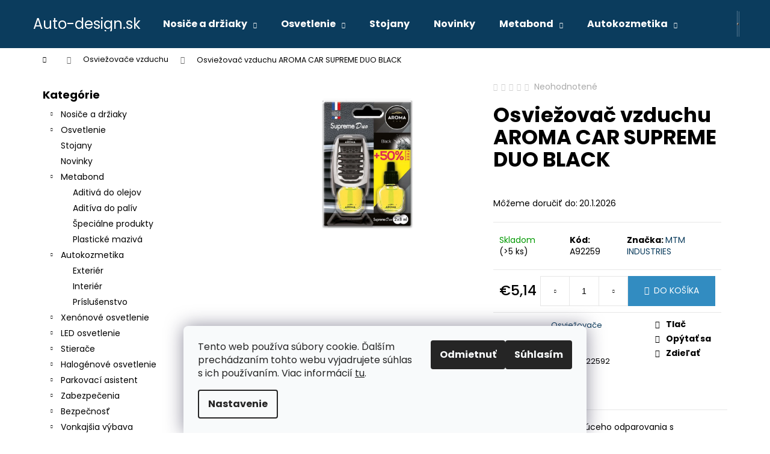

--- FILE ---
content_type: text/html; charset=utf-8
request_url: https://www.auto-design.sk/osviezovace-vzduchu/osviezovac-vzduchu-aroma-car-supreme-duo-black/
body_size: 29576
content:
<!doctype html><html lang="sk" dir="ltr" class="header-background-dark external-fonts-loaded"><head><meta charset="utf-8" /><meta name="viewport" content="width=device-width,initial-scale=1" /><title>Osviežovač vzduchu AROMA CAR SUPREME DUO BLACK - Auto-design.sk</title><link rel="preconnect" href="https://cdn.myshoptet.com" /><link rel="dns-prefetch" href="https://cdn.myshoptet.com" /><link rel="preload" href="https://cdn.myshoptet.com/prj/dist/master/cms/libs/jquery/jquery-1.11.3.min.js" as="script" /><link href="https://cdn.myshoptet.com/prj/dist/master/cms/templates/frontend_templates/shared/css/font-face/poppins.css" rel="stylesheet"><link href="https://cdn.myshoptet.com/prj/dist/master/shop/dist/font-shoptet-12.css.d637f40c301981789c16.css" rel="stylesheet"><script>
dataLayer = [];
dataLayer.push({'shoptet' : {
    "pageId": 1053,
    "pageType": "productDetail",
    "currency": "EUR",
    "currencyInfo": {
        "decimalSeparator": ",",
        "exchangeRate": 1,
        "priceDecimalPlaces": 2,
        "symbol": "\u20ac",
        "symbolLeft": 1,
        "thousandSeparator": " "
    },
    "language": "sk",
    "projectId": 300934,
    "product": {
        "id": 3027,
        "guid": "4602c0aa-75b7-11eb-af0d-3a5aa68a3d78",
        "hasVariants": false,
        "codes": [
            {
                "code": "A92259",
                "quantity": "> 5",
                "stocks": [
                    {
                        "id": "ext",
                        "quantity": "> 5"
                    }
                ]
            }
        ],
        "code": "A92259",
        "name": "Osvie\u017eova\u010d vzduchu AROMA CAR SUPREME DUO BLACK",
        "appendix": "",
        "weight": 0.11,
        "manufacturer": "MTM INDUSTRIES",
        "manufacturerGuid": "1EF5333059AB654CA5CFDA0BA3DED3EE",
        "currentCategory": "Osvie\u017eova\u010de vzduchu",
        "currentCategoryGuid": "3e4ba2f4-75b7-11eb-a065-0cc47a6c92bc",
        "defaultCategory": "Osvie\u017eova\u010de vzduchu",
        "defaultCategoryGuid": "3e4ba2f4-75b7-11eb-a065-0cc47a6c92bc",
        "currency": "EUR",
        "priceWithVat": 5.1399999999999997
    },
    "stocks": [
        {
            "id": "ext",
            "title": "Sklad",
            "isDeliveryPoint": 0,
            "visibleOnEshop": 1
        }
    ],
    "cartInfo": {
        "id": null,
        "freeShipping": false,
        "freeShippingFrom": null,
        "leftToFreeGift": {
            "formattedPrice": "\u20ac0",
            "priceLeft": 0
        },
        "freeGift": false,
        "leftToFreeShipping": {
            "priceLeft": null,
            "dependOnRegion": null,
            "formattedPrice": null
        },
        "discountCoupon": [],
        "getNoBillingShippingPrice": {
            "withoutVat": 0,
            "vat": 0,
            "withVat": 0
        },
        "cartItems": [],
        "taxMode": "ORDINARY"
    },
    "cart": [],
    "customer": {
        "priceRatio": 1,
        "priceListId": 1,
        "groupId": null,
        "registered": false,
        "mainAccount": false
    }
}});
dataLayer.push({'cookie_consent' : {
    "marketing": "denied",
    "analytics": "denied"
}});
document.addEventListener('DOMContentLoaded', function() {
    shoptet.consent.onAccept(function(agreements) {
        if (agreements.length == 0) {
            return;
        }
        dataLayer.push({
            'cookie_consent' : {
                'marketing' : (agreements.includes(shoptet.config.cookiesConsentOptPersonalisation)
                    ? 'granted' : 'denied'),
                'analytics': (agreements.includes(shoptet.config.cookiesConsentOptAnalytics)
                    ? 'granted' : 'denied')
            },
            'event': 'cookie_consent'
        });
    });
});
</script>
<meta property="og:type" content="website"><meta property="og:site_name" content="auto-design.sk"><meta property="og:url" content="https://www.auto-design.sk/osviezovace-vzduchu/osviezovac-vzduchu-aroma-car-supreme-duo-black/"><meta property="og:title" content="Osviežovač vzduchu AROMA CAR SUPREME DUO BLACK - Auto-design.sk"><meta name="author" content="Auto-design.sk"><meta name="web_author" content="Shoptet.sk"><meta name="dcterms.rightsHolder" content="www.auto-design.sk"><meta name="robots" content="index,follow"><meta property="og:description" content="Osviežovač vzduchu AROMA CAR SUPREME DUO BLACK. "><meta name="description" content="Osviežovač vzduchu AROMA CAR SUPREME DUO BLACK. "><meta property="og:image" content="https://cdn.myshoptet.com/usr/www.auto-design.sk/user/shop/big/3027_osviezovac-vzduchu-aroma-car-supreme-duo-black.jpg?6034c706"><meta property="product:price:amount" content="5.14"><meta property="product:price:currency" content="EUR"><style>:root {--color-primary: #0B3C5D;--color-primary-h: 204;--color-primary-s: 79%;--color-primary-l: 20%;--color-primary-hover: #0F507B;--color-primary-hover-h: 204;--color-primary-hover-s: 78%;--color-primary-hover-l: 27%;--color-secondary: #328CC1;--color-secondary-h: 202;--color-secondary-s: 59%;--color-secondary-l: 48%;--color-secondary-hover: #2C7AA9;--color-secondary-hover-h: 203;--color-secondary-hover-s: 59%;--color-secondary-hover-l: 42%;--color-tertiary: #F9EFC8;--color-tertiary-h: 48;--color-tertiary-s: 80%;--color-tertiary-l: 88%;--color-tertiary-hover: #F9EFC8;--color-tertiary-hover-h: 48;--color-tertiary-hover-s: 80%;--color-tertiary-hover-l: 88%;--color-header-background: #0B3C5D;--template-font: "Poppins";--template-headings-font: "Poppins";--header-background-url: url("[data-uri]");--cookies-notice-background: #F8FAFB;--cookies-notice-color: #252525;--cookies-notice-button-hover: #27263f;--cookies-notice-link-hover: #3b3a5f;--templates-update-management-preview-mode-content: "Náhľad aktualizácií šablóny je aktívny pre váš prehliadač."}</style>
    
    <link href="https://cdn.myshoptet.com/prj/dist/master/shop/dist/main-12.less.cbeb3006c3de8c1b385d.css" rel="stylesheet" />
                <link href="https://cdn.myshoptet.com/prj/dist/master/shop/dist/mobile-header-v1-12.less.a3f5e7d2d0fb934ead19.css" rel="stylesheet" />
    
    <script>var shoptet = shoptet || {};</script>
    <script src="https://cdn.myshoptet.com/prj/dist/master/shop/dist/main-3g-header.js.05f199e7fd2450312de2.js"></script>
<!-- User include --><!-- /User include --><link rel="shortcut icon" href="/favicon.ico" type="image/x-icon" /><link rel="canonical" href="https://www.auto-design.sk/osviezovace-vzduchu/osviezovac-vzduchu-aroma-car-supreme-duo-black/" /><style>/* custom background */@media (min-width: 992px) {body {background-position: top center;background-repeat: no-repeat;background-attachment: scroll;}}</style>    <!-- Global site tag (gtag.js) - Google Analytics -->
    <script async src="https://www.googletagmanager.com/gtag/js?id=G-9SMCDZGW6G"></script>
    <script>
        
        window.dataLayer = window.dataLayer || [];
        function gtag(){dataLayer.push(arguments);}
        

                    console.debug('default consent data');

            gtag('consent', 'default', {"ad_storage":"denied","analytics_storage":"denied","ad_user_data":"denied","ad_personalization":"denied","wait_for_update":500});
            dataLayer.push({
                'event': 'default_consent'
            });
        
        gtag('js', new Date());

        
                gtag('config', 'G-9SMCDZGW6G', {"groups":"GA4","send_page_view":false,"content_group":"productDetail","currency":"EUR","page_language":"sk"});
        
        
        
        
        
        
                    gtag('event', 'page_view', {"send_to":"GA4","page_language":"sk","content_group":"productDetail","currency":"EUR"});
        
                gtag('set', 'currency', 'EUR');

        gtag('event', 'view_item', {
            "send_to": "UA",
            "items": [
                {
                    "id": "A92259",
                    "name": "Osvie\u017eova\u010d vzduchu AROMA CAR SUPREME DUO BLACK",
                    "category": "Osvie\u017eova\u010de vzduchu",
                                        "brand": "MTM INDUSTRIES",
                                                            "price": 4.18
                }
            ]
        });
        
        
        
        
        
                    gtag('event', 'view_item', {"send_to":"GA4","page_language":"sk","content_group":"productDetail","value":4.1799999999999997,"currency":"EUR","items":[{"item_id":"A92259","item_name":"Osvie\u017eova\u010d vzduchu AROMA CAR SUPREME DUO BLACK","item_brand":"MTM INDUSTRIES","item_category":"Osvie\u017eova\u010de vzduchu","price":4.1799999999999997,"quantity":1,"index":0}]});
        
        
        
        
        
        
        
        document.addEventListener('DOMContentLoaded', function() {
            if (typeof shoptet.tracking !== 'undefined') {
                for (var id in shoptet.tracking.bannersList) {
                    gtag('event', 'view_promotion', {
                        "send_to": "UA",
                        "promotions": [
                            {
                                "id": shoptet.tracking.bannersList[id].id,
                                "name": shoptet.tracking.bannersList[id].name,
                                "position": shoptet.tracking.bannersList[id].position
                            }
                        ]
                    });
                }
            }

            shoptet.consent.onAccept(function(agreements) {
                if (agreements.length !== 0) {
                    console.debug('gtag consent accept');
                    var gtagConsentPayload =  {
                        'ad_storage': agreements.includes(shoptet.config.cookiesConsentOptPersonalisation)
                            ? 'granted' : 'denied',
                        'analytics_storage': agreements.includes(shoptet.config.cookiesConsentOptAnalytics)
                            ? 'granted' : 'denied',
                                                                                                'ad_user_data': agreements.includes(shoptet.config.cookiesConsentOptPersonalisation)
                            ? 'granted' : 'denied',
                        'ad_personalization': agreements.includes(shoptet.config.cookiesConsentOptPersonalisation)
                            ? 'granted' : 'denied',
                        };
                    console.debug('update consent data', gtagConsentPayload);
                    gtag('consent', 'update', gtagConsentPayload);
                    dataLayer.push(
                        { 'event': 'update_consent' }
                    );
                }
            });
        });
    </script>
<script>
    (function(t, r, a, c, k, i, n, g) { t['ROIDataObject'] = k;
    t[k]=t[k]||function(){ (t[k].q=t[k].q||[]).push(arguments) },t[k].c=i;n=r.createElement(a),
    g=r.getElementsByTagName(a)[0];n.async=1;n.src=c;g.parentNode.insertBefore(n,g)
    })(window, document, 'script', '//www.heureka.sk/ocm/sdk.js?source=shoptet&version=2&page=product_detail', 'heureka', 'sk');

    heureka('set_user_consent', 0);
</script>
</head><body class="desktop id-1053 in-osviezovace-vzduchu template-12 type-product type-detail multiple-columns-body columns-3 ums_forms_redesign--off ums_a11y_category_page--on ums_discussion_rating_forms--off ums_flags_display_unification--on ums_a11y_login--on mobile-header-version-1"><noscript>
    <style>
        #header {
            padding-top: 0;
            position: relative !important;
            top: 0;
        }
        .header-navigation {
            position: relative !important;
        }
        .overall-wrapper {
            margin: 0 !important;
        }
        body:not(.ready) {
            visibility: visible !important;
        }
    </style>
    <div class="no-javascript">
        <div class="no-javascript__title">Musíte zmeniť nastavenie vášho prehliadača</div>
        <div class="no-javascript__text">Pozrite sa na: <a href="https://www.google.com/support/bin/answer.py?answer=23852">Ako povoliť JavaScript vo vašom prehliadači</a>.</div>
        <div class="no-javascript__text">Ak používate software na blokovanie reklám, možno bude potrebné, aby ste povolili JavaScript z tejto stránky.</div>
        <div class="no-javascript__text">Ďakujeme.</div>
    </div>
</noscript>

        <div id="fb-root"></div>
        <script>
            window.fbAsyncInit = function() {
                FB.init({
//                    appId            : 'your-app-id',
                    autoLogAppEvents : true,
                    xfbml            : true,
                    version          : 'v19.0'
                });
            };
        </script>
        <script async defer crossorigin="anonymous" src="https://connect.facebook.net/sk_SK/sdk.js"></script>    <div class="siteCookies siteCookies--bottom siteCookies--light js-siteCookies" role="dialog" data-testid="cookiesPopup" data-nosnippet>
        <div class="siteCookies__form">
            <div class="siteCookies__content">
                <div class="siteCookies__text">
                    Tento web používa súbory cookie. Ďalším prechádzaním tohto webu vyjadrujete súhlas s ich používaním. Viac informácií <a href="http://www.chutovky.eu/podmienky-ochrany-osobnych-udajov/" target="\">tu</a>.
                </div>
                <p class="siteCookies__links">
                    <button class="siteCookies__link js-cookies-settings" aria-label="Nastavenia cookies" data-testid="cookiesSettings">Nastavenie</button>
                </p>
            </div>
            <div class="siteCookies__buttonWrap">
                                    <button class="siteCookies__button js-cookiesConsentSubmit" value="reject" aria-label="Odmietnuť cookies" data-testid="buttonCookiesReject">Odmietnuť</button>
                                <button class="siteCookies__button js-cookiesConsentSubmit" value="all" aria-label="Prijať cookies" data-testid="buttonCookiesAccept">Súhlasím</button>
            </div>
        </div>
        <script>
            document.addEventListener("DOMContentLoaded", () => {
                const siteCookies = document.querySelector('.js-siteCookies');
                document.addEventListener("scroll", shoptet.common.throttle(() => {
                    const st = document.documentElement.scrollTop;
                    if (st > 1) {
                        siteCookies.classList.add('siteCookies--scrolled');
                    } else {
                        siteCookies.classList.remove('siteCookies--scrolled');
                    }
                }, 100));
            });
        </script>
    </div>
<a href="#content" class="skip-link sr-only">Prejsť na obsah</a><div class="overall-wrapper">
    <div class="user-action">
                        <dialog id="login" class="dialog dialog--modal dialog--fullscreen js-dialog--modal" aria-labelledby="loginHeading">
        <div class="dialog__close dialog__close--arrow">
                        <button type="button" class="btn toggle-window-arr" data-dialog-close data-testid="backToShop">Späť <span>do obchodu</span></button>
            </div>
        <div class="dialog__wrapper">
            <div class="dialog__content dialog__content--form">
                <div class="dialog__header">
                    <h2 id="loginHeading" class="dialog__heading dialog__heading--login">Prihlásenie k vášmu účtu</h2>
                </div>
                <div id="customerLogin" class="dialog__body">
                    <form action="/action/Customer/Login/" method="post" id="formLoginIncluded" class="csrf-enabled formLogin" data-testid="formLogin"><input type="hidden" name="referer" value="" /><div class="form-group"><div class="input-wrapper email js-validated-element-wrapper no-label"><input type="email" name="email" class="form-control" autofocus placeholder="E-mailová adresa (napr. jan@novak.sk)" data-testid="inputEmail" autocomplete="email" required /></div></div><div class="form-group"><div class="input-wrapper password js-validated-element-wrapper no-label"><input type="password" name="password" class="form-control" placeholder="Heslo" data-testid="inputPassword" autocomplete="current-password" required /><span class="no-display">Nemôžete vyplniť toto pole</span><input type="text" name="surname" value="" class="no-display" /></div></div><div class="form-group"><div class="login-wrapper"><button type="submit" class="btn btn-secondary btn-text btn-login" data-testid="buttonSubmit">Prihlásiť sa</button><div class="password-helper"><a href="/registracia/" data-testid="signup" rel="nofollow">Nová registrácia</a><a href="/klient/zabudnute-heslo/" rel="nofollow">Zabudnuté heslo</a></div></div></div></form>
                </div>
            </div>
        </div>
    </dialog>
            </div>
<header id="header"><div class="container navigation-wrapper"><div class="site-name"><a href="/" class="text-logo" data-testid="linkWebsiteLogo"><span><span class="header__title">Auto-design.sk</span></span></a></div><nav id="navigation" aria-label="Hlavné menu" data-collapsible="true"><div class="navigation-in menu"><ul class="menu-level-1" role="menubar" data-testid="headerMenuItems"><li class="menu-item-1349 ext" role="none"><a href="/nosice-a-drziaky/" data-testid="headerMenuItem" role="menuitem" aria-haspopup="true" aria-expanded="false"><b>Nosiče a držiaky</b><span class="submenu-arrow"></span></a><ul class="menu-level-2" aria-label="Nosiče a držiaky" tabindex="-1" role="menu"><li class="menu-item-1352" role="none"><a href="/pre-bicykle/" data-testid="headerMenuItem" role="menuitem"><span>Pre bicykle</span></a>
                        </li><li class="menu-item-1355" role="none"><a href="/zakladne/" data-testid="headerMenuItem" role="menuitem"><span>Základné</span></a>
                        </li><li class="menu-item-1358" role="none"><a href="/zimne/" data-testid="headerMenuItem" role="menuitem"><span>Zimné</span></a>
                        </li><li class="menu-item-1420" role="none"><a href="/stresne-nosice/" data-testid="headerMenuItem" role="menuitem"><span>Strešné nosiče</span></a>
                        </li></ul></li>
<li class="menu-item-1364 ext" role="none"><a href="/osvetlenie/" data-testid="headerMenuItem" role="menuitem" aria-haspopup="true" aria-expanded="false"><b>Osvetlenie</b><span class="submenu-arrow"></span></a><ul class="menu-level-2" aria-label="Osvetlenie" tabindex="-1" role="menu"><li class="menu-item-1367" role="none"><a href="/led-ziarovky-2/" data-testid="headerMenuItem" role="menuitem"><span>LED žiarovky</span></a>
                        </li><li class="menu-item-1370" role="none"><a href="/led-ziarovky-hlavneho-svietenia-headlights-2/" data-testid="headerMenuItem" role="menuitem"><span>LED žiarovky hlavného svietenia - Headlights</span></a>
                        </li><li class="menu-item-1382" role="none"><a href="/led-baterky-a-svietidla-2/" data-testid="headerMenuItem" role="menuitem"><span>LED baterky a svietidlá</span></a>
                        </li><li class="menu-item-1388" role="none"><a href="/prestavby-do-automobilov/" data-testid="headerMenuItem" role="menuitem"><span>Prestavby do automobilov</span></a>
                        </li><li class="menu-item-1391" role="none"><a href="/vystrazne-led-majaky-2/" data-testid="headerMenuItem" role="menuitem"><span>Výstražné LED majáky</span></a>
                        </li><li class="menu-item-1403" role="none"><a href="/xenonove-vybojky-2/" data-testid="headerMenuItem" role="menuitem"><span>Xenónové výbojky</span></a>
                        </li><li class="menu-item-1411" role="none"><a href="/halogenove-ziarovky/" data-testid="headerMenuItem" role="menuitem"><span>Halogénové žiarovky</span></a>
                        </li><li class="menu-item-1438" role="none"><a href="/pracovne-a-pridavne-led-svetla-2/" data-testid="headerMenuItem" role="menuitem"><span>Pracovné a prídavné LED svetlá</span></a>
                        </li><li class="menu-item-1450" role="none"><a href="/zadne-zdruzene-svetla-univerzalne-2/" data-testid="headerMenuItem" role="menuitem"><span>Zadné združené svetlá - univerzálne</span></a>
                        </li></ul></li>
<li class="menu-item-1417" role="none"><a href="/stojany/" data-testid="headerMenuItem" role="menuitem" aria-expanded="false"><b>Stojany</b></a></li>
<li class="menu-item-1489" role="none"><a href="/novinky/" data-testid="headerMenuItem" role="menuitem" aria-expanded="false"><b>Novinky</b></a></li>
<li class="menu-item-1326 ext" role="none"><a href="/metabond/" data-testid="headerMenuItem" role="menuitem" aria-haspopup="true" aria-expanded="false"><b>Metabond</b><span class="submenu-arrow"></span></a><ul class="menu-level-2" aria-label="Metabond" tabindex="-1" role="menu"><li class="menu-item-1329" role="none"><a href="/aditiva-do-olejov/" data-testid="headerMenuItem" role="menuitem"><span>Aditivá do olejov</span></a>
                        </li><li class="menu-item-1332" role="none"><a href="/aditiva-do-paliv/" data-testid="headerMenuItem" role="menuitem"><span>Aditíva do palív</span></a>
                        </li><li class="menu-item-1335" role="none"><a href="/specialne-produkty/" data-testid="headerMenuItem" role="menuitem"><span>Špeciálne produkty</span></a>
                        </li><li class="menu-item-1338" role="none"><a href="/plasticke-maziva/" data-testid="headerMenuItem" role="menuitem"><span>Plastické mazivá</span></a>
                        </li></ul></li>
<li class="menu-item-1287 ext" role="none"><a href="/autokozmetika/" data-testid="headerMenuItem" role="menuitem" aria-haspopup="true" aria-expanded="false"><b>Autokozmetika</b><span class="submenu-arrow"></span></a><ul class="menu-level-2" aria-label="Autokozmetika" tabindex="-1" role="menu"><li class="menu-item-1290" role="none"><a href="/exterierova-autokozmetika/" data-testid="headerMenuItem" role="menuitem"><span>Exteriér</span></a>
                        </li><li class="menu-item-1296" role="none"><a href="/interierova-autokozmetika/" data-testid="headerMenuItem" role="menuitem"><span>Interiér</span></a>
                        </li><li class="menu-item-1302" role="none"><a href="/prislusenstvo-k-autokozmetike/" data-testid="headerMenuItem" role="menuitem"><span>Príslušenstvo</span></a>
                        </li></ul></li>
<li class="menu-item-750 ext" role="none"><a href="/xenonove-osvetlenie/" data-testid="headerMenuItem" role="menuitem" aria-haspopup="true" aria-expanded="false"><b>Xenónové osvetlenie</b><span class="submenu-arrow"></span></a><ul class="menu-level-2" aria-label="Xenónové osvetlenie" tabindex="-1" role="menu"><li class="menu-item-753" role="none"><a href="/adaptery/" data-testid="headerMenuItem" role="menuitem"><span>Adaptéry</span></a>
                        </li><li class="menu-item-756" role="none"><a href="/startre/" data-testid="headerMenuItem" role="menuitem"><span>Štartre</span></a>
                        </li><li class="menu-item-759" role="none"><a href="/xenonove-vybojky/" data-testid="headerMenuItem" role="menuitem"><span>Xenónové výbojky</span></a>
                        </li><li class="menu-item-762" role="none"><a href="/bixenonove-vybojky/" data-testid="headerMenuItem" role="menuitem"><span>Bixenónové výbojky</span></a>
                        </li><li class="menu-item-765" role="none"><a href="/kabelaz/" data-testid="headerMenuItem" role="menuitem"><span>Kabeláž</span></a>
                        </li><li class="menu-item-768" role="none"><a href="/prestavby-do-automobilov-1103/" data-testid="headerMenuItem" role="menuitem"><span>Prestavby do automobilov 1103</span></a>
                        </li><li class="menu-item-771" role="none"><a href="/prestavby-do-automobilov-slim/" data-testid="headerMenuItem" role="menuitem"><span>Prestavby do automobilov SLIM</span></a>
                        </li><li class="menu-item-774" role="none"><a href="/prestavby-do-automobilu-1068/" data-testid="headerMenuItem" role="menuitem"><span>Přestavby do automobilů 1068</span></a>
                        </li><li class="menu-item-795" role="none"><a href="/prestavby-do-automobilov-s1068/" data-testid="headerMenuItem" role="menuitem"><span>Prestavby do automobilov S1068</span></a>
                        </li><li class="menu-item-876" role="none"><a href="/prestavby-do-motocyklov-slim/" data-testid="headerMenuItem" role="menuitem"><span>Prestavby do motocyklov SLIM</span></a>
                        </li><li class="menu-item-879" role="none"><a href="/prestavby-do-motocyklov-s1068/" data-testid="headerMenuItem" role="menuitem"><span>Prestavby do motocyklov S1068</span></a>
                        </li><li class="menu-item-891" role="none"><a href="/vybojky-iny-vyrobcovia/" data-testid="headerMenuItem" role="menuitem"><span>Výbojky iný výrobcovia</span></a>
                        </li></ul></li>
<li class="menu-item-777 ext" role="none"><a href="/led-osvetlenie/" data-testid="headerMenuItem" role="menuitem" aria-haspopup="true" aria-expanded="false"><b>LED osvetlenie</b><span class="submenu-arrow"></span></a><ul class="menu-level-2" aria-label="LED osvetlenie" tabindex="-1" role="menu"><li class="menu-item-780" role="none"><a href="/led-svetla-pre-denne-svietenie/" data-testid="headerMenuItem" role="menuitem"><span>LED svetlá pre denné svietenie</span></a>
                        </li><li class="menu-item-804" role="none"><a href="/led-markery/" data-testid="headerMenuItem" role="menuitem"><span>LED markery</span></a>
                        </li><li class="menu-item-870" role="none"><a href="/led-ziarovky-hlavneho-svietenia-headlights/" data-testid="headerMenuItem" role="menuitem"><span>LED žiarovky hlavného svietenia - Headlights</span></a>
                        </li><li class="menu-item-882" role="none"><a href="/led-ziarovky/" data-testid="headerMenuItem" role="menuitem"><span>LED žiarovky</span></a>
                        </li><li class="menu-item-903" role="none"><a href="/vystrazne-led-majaky/" data-testid="headerMenuItem" role="menuitem"><span>Výstražné LED majáky</span></a>
                        </li><li class="menu-item-1107" role="none"><a href="/pracovne-a-pridavne-led-svetla/" data-testid="headerMenuItem" role="menuitem"><span>Pracovné a prídavné LED svetlá</span></a>
                        </li><li class="menu-item-1143" role="none"><a href="/led-baterky-a-svietidla/" data-testid="headerMenuItem" role="menuitem"><span>LED baterky a svietidlá</span></a>
                        </li><li class="menu-item-1146" role="none"><a href="/zadne-zdruzene-svetla-univerzalne/" data-testid="headerMenuItem" role="menuitem"><span>Zadné združené svetlá - univerzálne</span></a>
                        </li><li class="menu-item-1230" role="none"><a href="/led-predatory/" data-testid="headerMenuItem" role="menuitem"><span>LED predátory</span></a>
                        </li><li class="menu-item-1311" role="none"><a href="/prislusenstvo-k-osvetleniu-horpol-2/" data-testid="headerMenuItem" role="menuitem"><span>Príslušenstvo k osvetleniu HORPOL</span></a>
                        </li><li class="menu-item-1317" role="none"><a href="/osvetlenie-led-horpol/" data-testid="headerMenuItem" role="menuitem"><span>Osvetlenie LED HORPOL</span></a>
                        </li><li class="menu-item-1233" role="none"><a href="/led-svetelne-aleje/" data-testid="headerMenuItem" role="menuitem"><span>LED svetelné aleje</span></a>
                        </li><li class="menu-item-1236" role="none"><a href="/led-stresne-rampy/" data-testid="headerMenuItem" role="menuitem"><span>LED strešné rampy</span></a>
                        </li><li class="menu-item-1260" role="none"><a href="/led-ostatne-svietidla/" data-testid="headerMenuItem" role="menuitem"><span>LED ostatné svietidlá</span></a>
                        </li></ul></li>
<li class="menu-item-783 ext" role="none"><a href="/stierace/" data-testid="headerMenuItem" role="menuitem" aria-haspopup="true" aria-expanded="false"><b>Stierače</b><span class="submenu-arrow"></span></a><ul class="menu-level-2" aria-label="Stierače" tabindex="-1" role="menu"><li class="menu-item-786" role="none"><a href="/amio-stierace-u-typ/" data-testid="headerMenuItem" role="menuitem"><span>AMiO stierače U-typ</span></a>
                        </li><li class="menu-item-789" role="none"><a href="/amio-stierace-multiconnect-8-adapterov/" data-testid="headerMenuItem" role="menuitem"><span>AMiO stierače Multiconnect - 8 adaptérov</span></a>
                        </li><li class="menu-item-792" role="none"><a href="/sady-stieracov-pre-konkretne-typy-vozidiel/" data-testid="headerMenuItem" role="menuitem"><span>Sady stieračov pre konkrétne typy vozidiel</span></a>
                        </li><li class="menu-item-807" role="none"><a href="/zadne-stierace-s-ramenom/" data-testid="headerMenuItem" role="menuitem"><span>Zadné stierače s ramenom</span></a>
                        </li><li class="menu-item-810" role="none"><a href="/zadne-stierace-bez-ramena/" data-testid="headerMenuItem" role="menuitem"><span>Zadné stierače bez ramena</span></a>
                        </li><li class="menu-item-849" role="none"><a href="/vertex-804-black-edition/" data-testid="headerMenuItem" role="menuitem"><span>Vertex 804 - Black edition</span></a>
                        </li><li class="menu-item-852" role="none"><a href="/vertex-804-adaptery/" data-testid="headerMenuItem" role="menuitem"><span>Vertex 804 - adaptéry</span></a>
                        </li><li class="menu-item-885" role="none"><a href="/stierace-pre-nakladne-vozidla-a-autobusy/" data-testid="headerMenuItem" role="menuitem"><span>Stierače pre nákladné vozidlá a autobusy</span></a>
                        </li><li class="menu-item-1080" role="none"><a href="/stierace-heyner-hybrid/" data-testid="headerMenuItem" role="menuitem"><span>Stierače Heyner Hybrid</span></a>
                        </li><li class="menu-item-1083" role="none"><a href="/stierace-alca-super-flat/" data-testid="headerMenuItem" role="menuitem"><span>Stierače Alca Super Flat</span></a>
                        </li><li class="menu-item-1086" role="none"><a href="/stierace-alca-special/" data-testid="headerMenuItem" role="menuitem"><span>Stierače Alca Special</span></a>
                        </li><li class="menu-item-1089" role="none"><a href="/alca-adaptery/" data-testid="headerMenuItem" role="menuitem"><span>Alca adaptéry</span></a>
                        </li><li class="menu-item-1092" role="none"><a href="/stierace-alca-truck/" data-testid="headerMenuItem" role="menuitem"><span>Stierače Alca Truck</span></a>
                        </li><li class="menu-item-1113" role="none"><a href="/nahradne-gumicky-do-stieracov/" data-testid="headerMenuItem" role="menuitem"><span>Náhradné gumičky do stieračov</span></a>
                        </li><li class="menu-item-1134" role="none"><a href="/amio-stierace-hybridne-11-adapterov/" data-testid="headerMenuItem" role="menuitem"><span>AMiO stierače hybridné - 11 adaptérov</span></a>
                        </li><li class="menu-item-1397" role="none"><a href="/wycieraczki-plaskie/" data-testid="headerMenuItem" role="menuitem"><span>Wycieraczki płaskie</span></a>
                        </li><li class="menu-item-1414" role="none"><a href="/adaptery-na-stierace-do-auta/" data-testid="headerMenuItem" role="menuitem"><span>Adaptéry na stierače do auta</span></a>
                        </li><li class="menu-item-1462" role="none"><a href="/kovove-stierace/" data-testid="headerMenuItem" role="menuitem"><span>Kovové stierače</span></a>
                        </li></ul></li>
<li class="menu-item-798 ext" role="none"><a href="/halogenove-osvetlenie/" data-testid="headerMenuItem" role="menuitem" aria-haspopup="true" aria-expanded="false"><b>Halogénové osvetlenie</b><span class="submenu-arrow"></span></a><ul class="menu-level-2" aria-label="Halogénové osvetlenie" tabindex="-1" role="menu"><li class="menu-item-801" role="none"><a href="/halogenove-ziarovky-amio/" data-testid="headerMenuItem" role="menuitem"><span>Halogénové žiarovky AMiO</span></a>
                        </li><li class="menu-item-888" role="none"><a href="/halogenove-ziarovky-osram/" data-testid="headerMenuItem" role="menuitem"><span>Halogénové žiarovky OSRAM</span></a>
                        </li><li class="menu-item-942" role="none"><a href="/sady-ziaroviek-a-poistiek/" data-testid="headerMenuItem" role="menuitem"><span>Sady žiaroviek a poistiek</span></a>
                        </li><li class="menu-item-1122" role="none"><a href="/halogenove-ziarovky-lumitec/" data-testid="headerMenuItem" role="menuitem"><span>Halogénové žiarovky LumiTec</span></a>
                        </li><li class="menu-item-1125" role="none"><a href="/halogenove-ziarovky-ge-tungsram/" data-testid="headerMenuItem" role="menuitem"><span>Halogénové žiarovky GE Tungsram</span></a>
                        </li><li class="menu-item-1308" role="none"><a href="/prislusenstvo-k-osvetleniu-horpol/" data-testid="headerMenuItem" role="menuitem"><span>Príslušenstvo k osvetleniu HORPOL</span></a>
                        </li><li class="menu-item-1314" role="none"><a href="/halogenove-osvetlenie-horpol/" data-testid="headerMenuItem" role="menuitem"><span>Halogénové osvetlenie HORPOL</span></a>
                        </li></ul></li>
<li class="menu-item-813 ext" role="none"><a href="/parkovaci-asistent/" data-testid="headerMenuItem" role="menuitem" aria-haspopup="true" aria-expanded="false"><b>Parkovací asistent</b><span class="submenu-arrow"></span></a><ul class="menu-level-2" aria-label="Parkovací asistent" tabindex="-1" role="menu"><li class="menu-item-816" role="none"><a href="/kamery/" data-testid="headerMenuItem" role="menuitem"><span>Kamery</span></a>
                        </li><li class="menu-item-819" role="none"><a href="/prislusenstvo-k-parkovacim-asistentom/" data-testid="headerMenuItem" role="menuitem"><span>Príslušenstvo k parkovacím asistentom</span></a>
                        </li><li class="menu-item-822" role="none"><a href="/parkovaci-asistent-so-zvukovym-signalizatorom/" data-testid="headerMenuItem" role="menuitem"><span>Parkovací asistent so zvukovým signalizátorom</span></a>
                        </li><li class="menu-item-825" role="none"><a href="/parkovaci-asistent-s-led-displejom/" data-testid="headerMenuItem" role="menuitem"><span>Parkovací asistent s LED displejom</span></a>
                        </li><li class="menu-item-828" role="none"><a href="/parkovaci-asistent-s-led-graf-displejom/" data-testid="headerMenuItem" role="menuitem"><span>Parkovací asistent s LED-GRAF displejom</span></a>
                        </li><li class="menu-item-873" role="none"><a href="/parkovaci-asistent-s-lcd-4-3/" data-testid="headerMenuItem" role="menuitem"><span>Parkovací asistent s LCD 4,3&quot;</span></a>
                        </li><li class="menu-item-1149" role="none"><a href="/parkovaci-asistent-s-led-cob-displejom/" data-testid="headerMenuItem" role="menuitem"><span>Parkovací asistent s LED COB displejom</span></a>
                        </li><li class="menu-item-1152" role="none"><a href="/parkovaci-asistent-s-max-led-displejom/" data-testid="headerMenuItem" role="menuitem"><span>Parkovací asistent s MAX LED displejom</span></a>
                        </li><li class="menu-item-1346" role="none"><a href="/parkovaci-asistent-s-lcd-4-3--tft/" data-testid="headerMenuItem" role="menuitem"><span>Parkovací asistent s LCD 4,3&quot; TFT</span></a>
                        </li><li class="menu-item-1447" role="none"><a href="/parkovaci-asistent-s-lcd-4-3--tft-2/" data-testid="headerMenuItem" role="menuitem"><span>Parkovací asistent s LCD 4.3&quot; TFT</span></a>
                        </li></ul></li>
<li class="menu-item-831 ext" role="none"><a href="/zabezpecenia/" data-testid="headerMenuItem" role="menuitem" aria-haspopup="true" aria-expanded="false"><b>Zabezpečenia</b><span class="submenu-arrow"></span></a><ul class="menu-level-2" aria-label="Zabezpečenia" tabindex="-1" role="menu"><li class="menu-item-834" role="none"><a href="/centralne-zamky/" data-testid="headerMenuItem" role="menuitem"><span>Centralné zámky</span></a>
                        </li><li class="menu-item-837" role="none"><a href="/alarmy/" data-testid="headerMenuItem" role="menuitem"><span>Alarmy</span></a>
                        </li></ul></li>
<li class="menu-item-840 ext" role="none"><a href="/bezpecnost/" data-testid="headerMenuItem" role="menuitem" aria-haspopup="true" aria-expanded="false"><b>Bezpečnosť</b><span class="submenu-arrow"></span></a><ul class="menu-level-2" aria-label="Bezpečnosť" tabindex="-1" role="menu"><li class="menu-item-843" role="none"><a href="/autolekarnicky/" data-testid="headerMenuItem" role="menuitem"><span>Autolekárničky</span></a>
                        </li><li class="menu-item-846" role="none"><a href="/rukavice/" data-testid="headerMenuItem" role="menuitem"><span>Rukavice</span></a>
                        </li><li class="menu-item-975" role="none"><a href="/tazne-lana/" data-testid="headerMenuItem" role="menuitem"><span>Ťažné laná</span></a>
                        </li><li class="menu-item-984" role="none"><a href="/vystrazne-trojuholniky/" data-testid="headerMenuItem" role="menuitem"><span>Výstražné trojuholníky</span></a>
                        </li><li class="menu-item-1011" role="none"><a href="/reflexne-vesty/" data-testid="headerMenuItem" role="menuitem"><span>Reflexné vesty</span></a>
                        </li><li class="menu-item-1044" role="none"><a href="/kanistre-a-palivove-lieviky/" data-testid="headerMenuItem" role="menuitem"><span>Kanistre a palivové lieviky</span></a>
                        </li><li class="menu-item-1056" role="none"><a href="/hasiace-pristroje/" data-testid="headerMenuItem" role="menuitem"><span>Hasiace prístroje</span></a>
                        </li><li class="menu-item-1065" role="none"><a href="/alkohol-testery/" data-testid="headerMenuItem" role="menuitem"><span>Alkohol testery</span></a>
                        </li><li class="menu-item-1077" role="none"><a href="/odpudzovace-zveri/" data-testid="headerMenuItem" role="menuitem"><span>Odpudzovače zveri</span></a>
                        </li><li class="menu-item-1158" role="none"><a href="/oznacovanie-vozidiel/" data-testid="headerMenuItem" role="menuitem"><span>Označovanie vozidiel</span></a>
                        </li><li class="menu-item-1408" role="none"><a href="/palivove-lieviky/" data-testid="headerMenuItem" role="menuitem"><span>Palivové lieviky</span></a>
                        </li><li class="menu-item-1320" role="none"><a href="/ine-3/" data-testid="headerMenuItem" role="menuitem"><span>INÉ</span></a>
                        </li></ul></li>
<li class="menu-item-855 ext" role="none"><a href="/vonkajsia-vybava/" data-testid="headerMenuItem" role="menuitem" aria-haspopup="true" aria-expanded="false"><b>Vonkajšia výbava</b><span class="submenu-arrow"></span></a><ul class="menu-level-2" aria-label="Vonkajšia výbava" tabindex="-1" role="menu"><li class="menu-item-858" role="none"><a href="/krytky--lapace-necistot--chranice-dveri/" data-testid="headerMenuItem" role="menuitem"><span>Krytky, lapače nečistôt, chrániče dverí</span></a>
                        </li><li class="menu-item-900" role="none"><a href="/podlozky-pod-spz/" data-testid="headerMenuItem" role="menuitem"><span>Podložky pod ŠPZ</span></a>
                        </li><li class="menu-item-1041" role="none"><a href="/uzavery-palivovej-nadrze/" data-testid="headerMenuItem" role="menuitem"><span>Uzávery palivovej nádrže</span></a>
                        </li><li class="menu-item-1068" role="none"><a href="/autoplachty-a-ochranne-potahy/" data-testid="headerMenuItem" role="menuitem"><span>Autoplachty a ochranné poťahy</span></a>
                        </li><li class="menu-item-1164" role="none"><a href="/ine-2/" data-testid="headerMenuItem" role="menuitem"><span>Iné</span></a>
                        </li><li class="menu-item-1379" role="none"><a href="/zrkadla/" data-testid="headerMenuItem" role="menuitem"><span>Zrkadlá</span></a>
                        </li><li class="menu-item-1394" role="none"><a href="/puklice-2/" data-testid="headerMenuItem" role="menuitem"><span>Puklice</span></a>
                        </li><li class="menu-item-1432" role="none"><a href="/koncovky-vyfukov/" data-testid="headerMenuItem" role="menuitem"><span>Koncovky výfukov</span></a>
                        </li><li class="menu-item-1435" role="none"><a href="/plachty-na-motocykel/" data-testid="headerMenuItem" role="menuitem"><span>Plachty na motocykel</span></a>
                        </li><li class="menu-item-1453" role="none"><a href="/podlozky-pod-ecv/" data-testid="headerMenuItem" role="menuitem"><span>Podložky pod EČV</span></a>
                        </li></ul></li>
<li class="menu-item-861 ext" role="none"><a href="/zimne-doplnky/" data-testid="headerMenuItem" role="menuitem" aria-haspopup="true" aria-expanded="false"><b>Zimné doplnky</b><span class="submenu-arrow"></span></a><ul class="menu-level-2" aria-label="Zimné doplnky" tabindex="-1" role="menu"><li class="menu-item-864" role="none"><a href="/skrabky-a-metlicky/" data-testid="headerMenuItem" role="menuitem"><span>Škrabky a metličky</span></a>
                        </li><li class="menu-item-867" role="none"><a href="/lopaty-na-sneh/" data-testid="headerMenuItem" role="menuitem"><span>Lopaty na sneh</span></a>
                        </li><li class="menu-item-1137" role="none"><a href="/snehove-retaze/" data-testid="headerMenuItem" role="menuitem"><span>Snehové reťaze</span></a>
                        </li><li class="menu-item-1400" role="none"><a href="/skrabky/" data-testid="headerMenuItem" role="menuitem"><span>Škrabky</span></a>
                        </li><li class="menu-item-1478" role="none"><a href="/textilne-snehove-retaze/" data-testid="headerMenuItem" role="menuitem"><span>Textilné snehové reťaze</span></a>
                        </li></ul></li>
<li class="menu-item-894 ext" role="none"><a href="/elektricke/" data-testid="headerMenuItem" role="menuitem" aria-haspopup="true" aria-expanded="false"><b>Elektrické</b><span class="submenu-arrow"></span></a><ul class="menu-level-2" aria-label="Elektrické" tabindex="-1" role="menu"><li class="menu-item-897" role="none"><a href="/prislusenstvo-k-privesnym-vozikom/" data-testid="headerMenuItem" role="menuitem"><span>Príslušenstvo k prívesným vozíkom</span></a>
                        </li><li class="menu-item-918" role="none"><a href="/poistky-a-konektory/" data-testid="headerMenuItem" role="menuitem"><span>Poistky a konektory</span></a>
                        </li><li class="menu-item-927" role="none"><a href="/autoanteny/" data-testid="headerMenuItem" role="menuitem"><span>Autoantény</span></a>
                        </li><li class="menu-item-954" role="none"><a href="/rozdvojky--roztrojky-autozapalovaca/" data-testid="headerMenuItem" role="menuitem"><span>Rozdvojky, roztrojky autozapaľovača</span></a>
                        </li><li class="menu-item-963" role="none"><a href="/zasuvky-a-krytky-autozapalovaca/" data-testid="headerMenuItem" role="menuitem"><span>Zásuvky a krytky autozapaľovača</span></a>
                        </li><li class="menu-item-981" role="none"><a href="/zvukove-signaly/" data-testid="headerMenuItem" role="menuitem"><span>Zvukové signály</span></a>
                        </li><li class="menu-item-993" role="none"><a href="/keramicke-patice/" data-testid="headerMenuItem" role="menuitem"><span>Keramické pätice</span></a>
                        </li><li class="menu-item-1029" role="none"><a href="/startovacie-kable/" data-testid="headerMenuItem" role="menuitem"><span>Štartovacie káble</span></a>
                        </li><li class="menu-item-1038" role="none"><a href="/nabijacky/" data-testid="headerMenuItem" role="menuitem"><span>Nabíjačky</span></a>
                        </li><li class="menu-item-1095" role="none"><a href="/menice-napatia-2/" data-testid="headerMenuItem" role="menuitem"><span>Meniče napätia</span></a>
                        </li><li class="menu-item-1110" role="none"><a href="/ventilatory-do-auta/" data-testid="headerMenuItem" role="menuitem"><span>Ventilátory do auta</span></a>
                        </li><li class="menu-item-1116" role="none"><a href="/vysavace-do-auta--rychlovarne-kanvice/" data-testid="headerMenuItem" role="menuitem"><span>Vysávače do auta, rýchlovarné kanvice</span></a>
                        </li><li class="menu-item-1119" role="none"><a href="/merace-hrubky-laku/" data-testid="headerMenuItem" role="menuitem"><span>Merače hrúbky laku</span></a>
                        </li><li class="menu-item-1128" role="none"><a href="/cerpadla-na-kvapaliny/" data-testid="headerMenuItem" role="menuitem"><span>Čerpadlá na kvapaliny</span></a>
                        </li><li class="menu-item-1155" role="none"><a href="/monitorovanie-tlaku-v-pneumatikach-tpms/" data-testid="headerMenuItem" role="menuitem"><span>Monitorovanie tlaku v pneumatikách - TPMS</span></a>
                        </li><li class="menu-item-1441" role="none"><a href="/turisticke-doplnky/" data-testid="headerMenuItem" role="menuitem"><span>Turistické doplnky</span></a>
                        </li><li class="menu-item-1474" role="none"><a href="/svorky-na-autobateriu/" data-testid="headerMenuItem" role="menuitem"><span>Svorky na autobatériu</span></a>
                        </li><li class="menu-item-1477" role="none"><a href="/elektricke-konektory-a-spojky/" data-testid="headerMenuItem" role="menuitem"><span>Elektrické konektory a spojky</span></a>
                        </li><li class="menu-item-1484" role="none"><a href="/vypinace-a-prepinace/" data-testid="headerMenuItem" role="menuitem"><span>Vypínače a prepínače</span></a>
                        </li><li class="menu-item-1254" role="none"><a href="/autoanteny-prislusenstvo/" data-testid="headerMenuItem" role="menuitem"><span>Autoantény - príslušenstvo</span></a>
                        </li><li class="menu-item-1257" role="none"><a href="/odpudzovace-hlodavcov/" data-testid="headerMenuItem" role="menuitem"><span>Odpudzovače hlodavcov</span></a>
                        </li><li class="menu-item-1263" role="none"><a href="/tempomaty/" data-testid="headerMenuItem" role="menuitem"><span>Tempomaty</span></a>
                        </li><li class="menu-item-1266" role="none"><a href="/start-stop-pamat/" data-testid="headerMenuItem" role="menuitem"><span>Start-Stop pamäť</span></a>
                        </li><li class="menu-item-1269" role="none"><a href="/spinace--usb-a-cl/" data-testid="headerMenuItem" role="menuitem"><span>Spínače, USB a CL</span></a>
                        </li><li class="menu-item-1272" role="none"><a href="/hud-projektory/" data-testid="headerMenuItem" role="menuitem"><span>HUD projektory</span></a>
                        </li></ul></li>
<li class="menu-item-906 ext" role="none"><a href="/clony-a-folie-do-okien/" data-testid="headerMenuItem" role="menuitem" aria-haspopup="true" aria-expanded="false"><b>Clony a fólie do okien</b><span class="submenu-arrow"></span></a><ul class="menu-level-2" aria-label="Clony a fólie do okien" tabindex="-1" role="menu"><li class="menu-item-909" role="none"><a href="/clony/" data-testid="headerMenuItem" role="menuitem"><span>Clony</span></a>
                        </li><li class="menu-item-972" role="none"><a href="/autofolie/" data-testid="headerMenuItem" role="menuitem"><span>Autofólie</span></a>
                        </li><li class="menu-item-1047" role="none"><a href="/slnecne-roletky/" data-testid="headerMenuItem" role="menuitem"><span>Slnečné roletky</span></a>
                        </li></ul></li>
<li class="menu-item-912 ext" role="none"><a href="/vnutorna-vybava/" data-testid="headerMenuItem" role="menuitem" aria-haspopup="true" aria-expanded="false"><b>Vnútorná výbava</b><span class="submenu-arrow"></span></a><ul class="menu-level-2" aria-label="Vnútorná výbava" tabindex="-1" role="menu"><li class="menu-item-915" role="none"><a href="/gumove-autorohoze/" data-testid="headerMenuItem" role="menuitem"><span>Gumové autorohože</span></a>
                        </li><li class="menu-item-933" role="none"><a href="/potahy-na-volant/" data-testid="headerMenuItem" role="menuitem"><span>Poťahy na volant</span></a>
                        </li><li class="menu-item-936" role="none"><a href="/hlavice-rychlostnej-paky/" data-testid="headerMenuItem" role="menuitem"><span>Hlavice rýchlostnej páky</span></a>
                        </li><li class="menu-item-939" role="none"><a href="/autopotahy/" data-testid="headerMenuItem" role="menuitem"><span>Autopoťahy</span></a>
                        </li><li class="menu-item-1023" role="none"><a href="/organizery-a-clony/" data-testid="headerMenuItem" role="menuitem"><span>Organizéry a clony</span></a>
                        </li><li class="menu-item-1032" role="none"><a href="/ine/" data-testid="headerMenuItem" role="menuitem"><span>Iné</span></a>
                        </li><li class="menu-item-1050" role="none"><a href="/detske-autosedacky/" data-testid="headerMenuItem" role="menuitem"><span>Detské autosedačky</span></a>
                        </li><li class="menu-item-1071" role="none"><a href="/ochranne-potahy/" data-testid="headerMenuItem" role="menuitem"><span>Ochranné poťahy</span></a>
                        </li><li class="menu-item-1101" role="none"><a href="/laktove-opierky/" data-testid="headerMenuItem" role="menuitem"><span>Lakťové opierky</span></a>
                        </li><li class="menu-item-1140" role="none"><a href="/autorohoze-textilne/" data-testid="headerMenuItem" role="menuitem"><span>Autorohože textilné</span></a>
                        </li><li class="menu-item-1429" role="none"><a href="/opierky-hlavy-do-auta/" data-testid="headerMenuItem" role="menuitem"><span>Opierky hlavy do auta</span></a>
                        </li><li class="menu-item-1458" role="none"><a href="/navleky-na-bezpecnostne-pasy/" data-testid="headerMenuItem" role="menuitem"><span>Návleky na bezpečnostné pásy</span></a>
                        </li><li class="menu-item-1495" role="none"><a href="/podlozky-na-sedadlo-auta/" data-testid="headerMenuItem" role="menuitem"><span>Podložky na sedadlo auta</span></a>
                        </li><li class="menu-item-1275" role="none"><a href="/bezpecnostne-zrkadla/" data-testid="headerMenuItem" role="menuitem"><span>Bezpečnostné zrkadlá</span></a>
                        </li></ul></li>
<li class="menu-item-921 ext" role="none"><a href="/koncovky-vyfukov-a-vzduchove-filtre/" data-testid="headerMenuItem" role="menuitem" aria-haspopup="true" aria-expanded="false"><b>Koncovky výfukov a vzduchové filtre</b><span class="submenu-arrow"></span></a><ul class="menu-level-2" aria-label="Koncovky výfukov a vzduchové filtre" tabindex="-1" role="menu"><li class="menu-item-924" role="none"><a href="/koncovky-vyfuku/" data-testid="headerMenuItem" role="menuitem"><span>Koncovky výfuku</span></a>
                        </li><li class="menu-item-978" role="none"><a href="/vzduchove-filtre/" data-testid="headerMenuItem" role="menuitem"><span>Vzduchové filtre</span></a>
                        </li></ul></li>
<li class="menu-item-930" role="none"><a href="/zdvihaky/" data-testid="headerMenuItem" role="menuitem" aria-expanded="false"><b>Zdviháky</b></a></li>
<li class="menu-item-945 ext" role="none"><a href="/telefony-a-multimedia/" data-testid="headerMenuItem" role="menuitem" aria-haspopup="true" aria-expanded="false"><b>Telefóny a multimédiá</b><span class="submenu-arrow"></span></a><ul class="menu-level-2" aria-label="Telefóny a multimédiá" tabindex="-1" role="menu"><li class="menu-item-948" role="none"><a href="/drziaky-na-telefony-a-tablety/" data-testid="headerMenuItem" role="menuitem"><span>Držiaky na telefóny a tablety</span></a>
                        </li><li class="menu-item-951" role="none"><a href="/nabijacky-do-auta-usb/" data-testid="headerMenuItem" role="menuitem"><span>Nabíjačky do auta USB</span></a>
                        </li><li class="menu-item-1131" role="none"><a href="/kable-usb/" data-testid="headerMenuItem" role="menuitem"><span>Káble USB</span></a>
                        </li><li class="menu-item-1161" role="none"><a href="/fm-transmitter/" data-testid="headerMenuItem" role="menuitem"><span>FM transmitter</span></a>
                        </li><li class="menu-item-1426" role="none"><a href="/bluetooth-aux-audio-adaptery/" data-testid="headerMenuItem" role="menuitem"><span>Bluetooth AUX audio adaptéry</span></a>
                        </li><li class="menu-item-1468" role="none"><a href="/nabijacky-2/" data-testid="headerMenuItem" role="menuitem"><span>Nabíjačky</span></a>
                        </li><li class="menu-item-1481" role="none"><a href="/modularne-nabijacky/" data-testid="headerMenuItem" role="menuitem"><span>Modulárne nabíjačky</span></a>
                        </li><li class="menu-item-1209" role="none"><a href="/monitory/" data-testid="headerMenuItem" role="menuitem"><span>Monitory</span></a>
                        </li></ul></li>
<li class="menu-item-957 ext" role="none"><a href="/naradie-a-dielna/" data-testid="headerMenuItem" role="menuitem" aria-haspopup="true" aria-expanded="false"><b>Náradie a dieľňa</b><span class="submenu-arrow"></span></a><ul class="menu-level-2" aria-label="Náradie a dieľňa" tabindex="-1" role="menu"><li class="menu-item-960" role="none"><a href="/tlakomery-pneu/" data-testid="headerMenuItem" role="menuitem"><span>Tlakomery pneu</span></a>
                        </li><li class="menu-item-966" role="none"><a href="/kluce-na-kolesa/" data-testid="headerMenuItem" role="menuitem"><span>Kľúče na kolesá</span></a>
                        </li><li class="menu-item-987" role="none"><a href="/kluce-a-skrutkovace/" data-testid="headerMenuItem" role="menuitem"><span>Kľúče a skrutkovače</span></a>
                        </li><li class="menu-item-990" role="none"><a href="/skusacky/" data-testid="headerMenuItem" role="menuitem"><span>Skúšačky</span></a>
                        </li><li class="menu-item-1062" role="none"><a href="/spony--hadice--pasky/" data-testid="headerMenuItem" role="menuitem"><span>Spony, hadice, pásky</span></a>
                        </li><li class="menu-item-1074" role="none"><a href="/stojany-a-obaly-na-kolesa/" data-testid="headerMenuItem" role="menuitem"><span>Stojany a obaly na kolesa</span></a>
                        </li><li class="menu-item-1098" role="none"><a href="/pasky/" data-testid="headerMenuItem" role="menuitem"><span>Pásky</span></a>
                        </li><li class="menu-item-1104" role="none"><a href="/pneumaticke/" data-testid="headerMenuItem" role="menuitem"><span>Pneumatické</span></a>
                        </li><li class="menu-item-1361" role="none"><a href="/lestenie/" data-testid="headerMenuItem" role="menuitem"><span>Leštenie</span></a>
                        </li><li class="menu-item-1373" role="none"><a href="/zestawy-naprawcze-diy/" data-testid="headerMenuItem" role="menuitem"><span>Zestawy naprawcze DIY</span></a>
                        </li><li class="menu-item-1376" role="none"><a href="/pumpy/" data-testid="headerMenuItem" role="menuitem"><span>Pumpy</span></a>
                        </li><li class="menu-item-1423" role="none"><a href="/opravne-sady-diy/" data-testid="headerMenuItem" role="menuitem"><span>Opravné sady DIY</span></a>
                        </li><li class="menu-item-1444" role="none"><a href="/kompresory/" data-testid="headerMenuItem" role="menuitem"><span>Kompresory</span></a>
                        </li><li class="menu-item-1456" role="none"><a href="/zdvihaky-2/" data-testid="headerMenuItem" role="menuitem"><span>Zdviháky</span></a>
                        </li></ul></li>
<li class="menu-item-969" role="none"><a href="/kompresory-a-pumpy/" data-testid="headerMenuItem" role="menuitem" aria-expanded="false"><b>Kompresory a pumpy</b></a></li>
<li class="menu-item-996 ext" role="none"><a href="/cistenie-a-udrzba-vozidla/" data-testid="headerMenuItem" role="menuitem" aria-haspopup="true" aria-expanded="false"><b>Čistenie a údržba vozidlá</b><span class="submenu-arrow"></span></a><ul class="menu-level-2" aria-label="Čistenie a údržba vozidlá" tabindex="-1" role="menu"><li class="menu-item-999" role="none"><a href="/spongie/" data-testid="headerMenuItem" role="menuitem"><span>Špongie</span></a>
                        </li><li class="menu-item-1002" role="none"><a href="/kefy-na-umyvanie/" data-testid="headerMenuItem" role="menuitem"><span>Kefy na umývanie</span></a>
                        </li><li class="menu-item-1005" role="none"><a href="/stierky-na-vodu/" data-testid="headerMenuItem" role="menuitem"><span>Stierky na vodu</span></a>
                        </li><li class="menu-item-1008" role="none"><a href="/utierky/" data-testid="headerMenuItem" role="menuitem"><span>Utierky</span></a>
                        </li><li class="menu-item-1059" role="none"><a href="/kozmetika/" data-testid="headerMenuItem" role="menuitem"><span>Kozmetika</span></a>
                        </li><li class="menu-item-1385" role="none"><a href="/osviezovace-vzduchu-2/" data-testid="headerMenuItem" role="menuitem"><span>Osviežovače vzduchu</span></a>
                        </li><li class="menu-item-1461" role="none"><a href="/teleskopicke-kefy/" data-testid="headerMenuItem" role="menuitem"><span>Teleskopické kefy</span></a>
                        </li><li class="menu-item-1465" role="none"><a href="/aplikatory-vosku-a-na-pneumatiky/" data-testid="headerMenuItem" role="menuitem"><span>Aplikátory vosku a na pneumatiky</span></a>
                        </li></ul></li>
<li class="menu-item-1014 ext" role="none"><a href="/zabezpecenie-nakladu/" data-testid="headerMenuItem" role="menuitem" aria-haspopup="true" aria-expanded="false"><b>Zabezpečenie nákladu</b><span class="submenu-arrow"></span></a><ul class="menu-level-2" aria-label="Zabezpečenie nákladu" tabindex="-1" role="menu"><li class="menu-item-1017" role="none"><a href="/pruzne-upinace/" data-testid="headerMenuItem" role="menuitem"><span>Pružné upínače</span></a>
                        </li><li class="menu-item-1020" role="none"><a href="/popruhy/" data-testid="headerMenuItem" role="menuitem"><span>Popruhy</span></a>
                        </li><li class="menu-item-1026" role="none"><a href="/sietky-do-batozinoveho-priestoru/" data-testid="headerMenuItem" role="menuitem"><span>Sietky do batožinového priestoru</span></a>
                        </li></ul></li>
<li class="menu-item-1035" role="none"><a href="/puklice/" data-testid="headerMenuItem" role="menuitem" aria-expanded="false"><b>Puklice</b></a></li>
<li class="menu-item-1053" role="none"><a href="/osviezovace-vzduchu/" class="active" data-testid="headerMenuItem" role="menuitem" aria-expanded="false"><b>Osviežovače vzduchu</b></a></li>
<li class="menu-item-719 ext" role="none"><a href="/sportove-podvozky/" data-testid="headerMenuItem" role="menuitem" aria-haspopup="true" aria-expanded="false"><b>Športové podvozky</b><span class="submenu-arrow"></span></a><ul class="menu-level-2" aria-label="Športové podvozky" tabindex="-1" role="menu"><li class="menu-item-734" role="none"><a href="/bmw/" data-testid="headerMenuItem" role="menuitem"><span>BMW</span></a>
                        </li></ul></li>
<li class="menu-item-722" role="none"><a href="/semislicky/" data-testid="headerMenuItem" role="menuitem" aria-expanded="false"><b>Semislicky</b></a></li>
<li class="menu-item-725" role="none"><a href="/vyfukove-systemy/" data-testid="headerMenuItem" role="menuitem" aria-expanded="false"><b>Výfukové systémy</b></a></li>
<li class="menu-item-728" role="none"><a href="/diferencialy-a-prevodovky/" data-testid="headerMenuItem" role="menuitem" aria-expanded="false"><b>Diferenciály a prevodovky</b></a></li>
<li class="menu-item-746" role="none"><a href="/menice-napatia/" data-testid="headerMenuItem" role="menuitem" aria-expanded="false"><b>Meniče napätia</b></a></li>
<li class="menu-item-1170" role="none"><a href="/rozpery/" data-testid="headerMenuItem" role="menuitem" aria-expanded="false"><b>Rozpery</b></a></li>
<li class="menu-item-1176" role="none"><a href="/fanfary-a-klaksony/" data-testid="headerMenuItem" role="menuitem" aria-expanded="false"><b>Fanfáry a klaksóny</b></a></li>
<li class="menu-item-1182" role="none"><a href="/originalne-ovladace/" data-testid="headerMenuItem" role="menuitem" aria-expanded="false"><b>Originálne ovládače</b></a></li>
<li class="menu-item-1188 ext" role="none"><a href="/audio/" data-testid="headerMenuItem" role="menuitem" aria-haspopup="true" aria-expanded="false"><b>Audio</b><span class="submenu-arrow"></span></a><ul class="menu-level-2" aria-label="Audio" tabindex="-1" role="menu"><li class="menu-item-1191" role="none"><a href="/plastove-redukcie/" data-testid="headerMenuItem" role="menuitem"><span>Plastové redukcie</span></a>
                        </li><li class="menu-item-1197" role="none"><a href="/usb-aux-bluetooth-adaptery/" data-testid="headerMenuItem" role="menuitem"><span>USB/AUX/BLUETOOTH adaptéry</span></a>
                        </li><li class="menu-item-1200" role="none"><a href="/hands-free-sady/" data-testid="headerMenuItem" role="menuitem"><span>Hands free sady</span></a>
                        </li><li class="menu-item-1203" role="none"><a href="/reproduktory/" data-testid="headerMenuItem" role="menuitem"><span>Reproduktory</span></a>
                        </li><li class="menu-item-1242" role="none"><a href="/dab-prijimace/" data-testid="headerMenuItem" role="menuitem"><span>DAB prijímače</span></a>
                        </li><li class="menu-item-1245" role="none"><a href="/autoradia/" data-testid="headerMenuItem" role="menuitem"><span>Autorádia</span></a>
                        </li></ul></li>
<li class="menu-item-1206" role="none"><a href="/ovladanie-z-volantu/" data-testid="headerMenuItem" role="menuitem" aria-expanded="false"><b>Ovládanie z volantu</b></a></li>
<li class="menu-item-1212" role="none"><a href="/dvr-kamery/" data-testid="headerMenuItem" role="menuitem" aria-expanded="false"><b>DVR kamery</b></a></li>
<li class="menu-item-1215 ext" role="none"><a href="/multimedia/" data-testid="headerMenuItem" role="menuitem" aria-haspopup="true" aria-expanded="false"><b>Multimédiá</b><span class="submenu-arrow"></span></a><ul class="menu-level-2" aria-label="Multimédiá" tabindex="-1" role="menu"><li class="menu-item-1218" role="none"><a href="/multimedialne-adaptery/" data-testid="headerMenuItem" role="menuitem"><span>Multimediálne adaptéry</span></a>
                        </li><li class="menu-item-1221" role="none"><a href="/dvd--usb--dvb-t/" data-testid="headerMenuItem" role="menuitem"><span>DVD, USB, DVB-T</span></a>
                        </li><li class="menu-item-1224" role="none"><a href="/navigacia-gps/" data-testid="headerMenuItem" role="menuitem"><span>Navigácia GPS</span></a>
                        </li><li class="menu-item-1227" role="none"><a href="/prislusenstvo/" data-testid="headerMenuItem" role="menuitem"><span>Príslušenstvo</span></a>
                        </li><li class="menu-item-1239" role="none"><a href="/montazny-material/" data-testid="headerMenuItem" role="menuitem"><span>Montážny materiál</span></a>
                        </li></ul></li>
<li class="menu-item-1251" role="none"><a href="/automaticke-spinace-svetiel/" data-testid="headerMenuItem" role="menuitem" aria-expanded="false"><b>Automatické spínače svetiel</b></a></li>
<li class="menu-item-1340" role="none"><a href="/tuning-bmw/" data-testid="headerMenuItem" role="menuitem" aria-expanded="false"><b>Tuning</b></a></li>
<li class="menu-item-39" role="none"><a href="/obchodne-podmienky/" data-testid="headerMenuItem" role="menuitem" aria-expanded="false"><b>Obchodné podmienky</b></a></li>
<li class="menu-item-29" role="none"><a href="/kontakty/" data-testid="headerMenuItem" role="menuitem" aria-expanded="false"><b>Kontakty</b></a></li>
<li class="menu-item-1281" role="none"><a href="/keramicke-lamely-oprava-spojok/" data-testid="headerMenuItem" role="menuitem" aria-expanded="false"><b>Keramické lamely - oprava spojok</b></a></li>
</ul>
    <ul class="navigationActions" role="menu">
                            <li role="none">
                                    <a href="/login/?backTo=%2Fosviezovace-vzduchu%2Fosviezovac-vzduchu-aroma-car-supreme-duo-black%2F" rel="nofollow" data-testid="signin" role="menuitem"><span>Prihlásenie</span></a>
                            </li>
                        </ul>
</div><span class="navigation-close"></span></nav><div class="menu-helper" data-testid="hamburgerMenu"><span>Viac</span></div>

    <div class="navigation-buttons">
                <a href="#" class="toggle-window" data-target="search" data-testid="linkSearchIcon"><span class="sr-only">Hľadať</span></a>
                    
        <button class="top-nav-button top-nav-button-login" type="button" data-dialog-id="login" aria-haspopup="dialog" aria-controls="login" data-testid="signin">
            <span class="sr-only">Prihlásenie</span>
        </button>
                    <a href="/kosik/" class="toggle-window cart-count" data-target="cart" data-testid="headerCart" rel="nofollow" aria-haspopup="dialog" aria-expanded="false" aria-controls="cart-widget"><span class="sr-only">Nákupný košík</span></a>
        <a href="#" class="toggle-window" data-target="navigation" data-testid="hamburgerMenu"><span class="sr-only">Menu</span></a>
    </div>

</div></header><!-- / header -->


<div id="content-wrapper" class="container content-wrapper">
    
                                <div class="breadcrumbs navigation-home-icon-wrapper" itemscope itemtype="https://schema.org/BreadcrumbList">
                                                                            <span id="navigation-first" data-basetitle="Auto-design.sk" itemprop="itemListElement" itemscope itemtype="https://schema.org/ListItem">
                <a href="/" itemprop="item" class="navigation-home-icon"><span class="sr-only" itemprop="name">Domov</span></a>
                <span class="navigation-bullet">/</span>
                <meta itemprop="position" content="1" />
            </span>
                                <span id="navigation-1" itemprop="itemListElement" itemscope itemtype="https://schema.org/ListItem">
                <a href="/osviezovace-vzduchu/" itemprop="item" data-testid="breadcrumbsSecondLevel"><span itemprop="name">Osviežovače vzduchu</span></a>
                <span class="navigation-bullet">/</span>
                <meta itemprop="position" content="2" />
            </span>
                                            <span id="navigation-2" itemprop="itemListElement" itemscope itemtype="https://schema.org/ListItem" data-testid="breadcrumbsLastLevel">
                <meta itemprop="item" content="https://www.auto-design.sk/osviezovace-vzduchu/osviezovac-vzduchu-aroma-car-supreme-duo-black/" />
                <meta itemprop="position" content="3" />
                <span itemprop="name" data-title="Osviežovač vzduchu AROMA CAR SUPREME DUO BLACK">Osviežovač vzduchu AROMA CAR SUPREME DUO BLACK <span class="appendix"></span></span>
            </span>
            </div>
            
    <div class="content-wrapper-in">
                                                <aside class="sidebar sidebar-left"  data-testid="sidebarMenu">
                                                                                                <div class="sidebar-inner">
                                                                                                        <div class="box box-bg-variant box-categories">    <div class="skip-link__wrapper">
        <span id="categories-start" class="skip-link__target js-skip-link__target sr-only" tabindex="-1">&nbsp;</span>
        <a href="#categories-end" class="skip-link skip-link--start sr-only js-skip-link--start">Preskočiť kategórie</a>
    </div>

<h4>Kategórie</h4>


<div id="categories"><div class="categories cat-01 expandable external" id="cat-1349"><div class="topic"><a href="/nosice-a-drziaky/">Nosiče a držiaky<span class="cat-trigger">&nbsp;</span></a></div>

    </div><div class="categories cat-02 expandable external" id="cat-1364"><div class="topic"><a href="/osvetlenie/">Osvetlenie<span class="cat-trigger">&nbsp;</span></a></div>

    </div><div class="categories cat-01 external" id="cat-1417"><div class="topic"><a href="/stojany/">Stojany<span class="cat-trigger">&nbsp;</span></a></div></div><div class="categories cat-02 external" id="cat-1489"><div class="topic"><a href="/novinky/">Novinky<span class="cat-trigger">&nbsp;</span></a></div></div><div class="categories cat-01 expandable expanded" id="cat-1326"><div class="topic"><a href="/metabond/">Metabond<span class="cat-trigger">&nbsp;</span></a></div>

                    <ul class=" expanded">
                                        <li >
                <a href="/aditiva-do-olejov/">
                    Aditivá do olejov
                                    </a>
                                                                </li>
                                <li >
                <a href="/aditiva-do-paliv/">
                    Aditíva do palív
                                    </a>
                                                                </li>
                                <li >
                <a href="/specialne-produkty/">
                    Špeciálne produkty
                                    </a>
                                                                </li>
                                <li >
                <a href="/plasticke-maziva/">
                    Plastické mazivá
                                    </a>
                                                                </li>
                </ul>
    </div><div class="categories cat-02 expandable expanded" id="cat-1287"><div class="topic"><a href="/autokozmetika/">Autokozmetika<span class="cat-trigger">&nbsp;</span></a></div>

                    <ul class=" expanded">
                                        <li >
                <a href="/exterierova-autokozmetika/">
                    Exteriér
                                    </a>
                                                                </li>
                                <li >
                <a href="/interierova-autokozmetika/">
                    Interiér
                                    </a>
                                                                </li>
                                <li >
                <a href="/prislusenstvo-k-autokozmetike/">
                    Príslušenstvo
                                    </a>
                                                                </li>
                </ul>
    </div><div class="categories cat-01 expandable external" id="cat-750"><div class="topic"><a href="/xenonove-osvetlenie/">Xenónové osvetlenie<span class="cat-trigger">&nbsp;</span></a></div>

    </div><div class="categories cat-02 expandable external" id="cat-777"><div class="topic"><a href="/led-osvetlenie/">LED osvetlenie<span class="cat-trigger">&nbsp;</span></a></div>

    </div><div class="categories cat-01 expandable external" id="cat-783"><div class="topic"><a href="/stierace/">Stierače<span class="cat-trigger">&nbsp;</span></a></div>

    </div><div class="categories cat-02 expandable external" id="cat-798"><div class="topic"><a href="/halogenove-osvetlenie/">Halogénové osvetlenie<span class="cat-trigger">&nbsp;</span></a></div>

    </div><div class="categories cat-01 expandable external" id="cat-813"><div class="topic"><a href="/parkovaci-asistent/">Parkovací asistent<span class="cat-trigger">&nbsp;</span></a></div>

    </div><div class="categories cat-02 expandable external" id="cat-831"><div class="topic"><a href="/zabezpecenia/">Zabezpečenia<span class="cat-trigger">&nbsp;</span></a></div>

    </div><div class="categories cat-01 expandable external" id="cat-840"><div class="topic"><a href="/bezpecnost/">Bezpečnosť<span class="cat-trigger">&nbsp;</span></a></div>

    </div><div class="categories cat-02 expandable external" id="cat-855"><div class="topic"><a href="/vonkajsia-vybava/">Vonkajšia výbava<span class="cat-trigger">&nbsp;</span></a></div>

    </div><div class="categories cat-01 expandable external" id="cat-861"><div class="topic"><a href="/zimne-doplnky/">Zimné doplnky<span class="cat-trigger">&nbsp;</span></a></div>

    </div><div class="categories cat-02 expandable external" id="cat-894"><div class="topic"><a href="/elektricke/">Elektrické<span class="cat-trigger">&nbsp;</span></a></div>

    </div><div class="categories cat-01 expandable external" id="cat-906"><div class="topic"><a href="/clony-a-folie-do-okien/">Clony a fólie do okien<span class="cat-trigger">&nbsp;</span></a></div>

    </div><div class="categories cat-02 expandable external" id="cat-912"><div class="topic"><a href="/vnutorna-vybava/">Vnútorná výbava<span class="cat-trigger">&nbsp;</span></a></div>

    </div><div class="categories cat-01 expandable external" id="cat-921"><div class="topic"><a href="/koncovky-vyfukov-a-vzduchove-filtre/">Koncovky výfukov a vzduchové filtre<span class="cat-trigger">&nbsp;</span></a></div>

    </div><div class="categories cat-02 external" id="cat-930"><div class="topic"><a href="/zdvihaky/">Zdviháky<span class="cat-trigger">&nbsp;</span></a></div></div><div class="categories cat-01 expandable external" id="cat-945"><div class="topic"><a href="/telefony-a-multimedia/">Telefóny a multimédiá<span class="cat-trigger">&nbsp;</span></a></div>

    </div><div class="categories cat-02 expandable external" id="cat-957"><div class="topic"><a href="/naradie-a-dielna/">Náradie a dieľňa<span class="cat-trigger">&nbsp;</span></a></div>

    </div><div class="categories cat-01 external" id="cat-969"><div class="topic"><a href="/kompresory-a-pumpy/">Kompresory a pumpy<span class="cat-trigger">&nbsp;</span></a></div></div><div class="categories cat-02 expandable external" id="cat-996"><div class="topic"><a href="/cistenie-a-udrzba-vozidla/">Čistenie a údržba vozidlá<span class="cat-trigger">&nbsp;</span></a></div>

    </div><div class="categories cat-01 expandable external" id="cat-1014"><div class="topic"><a href="/zabezpecenie-nakladu/">Zabezpečenie nákladu<span class="cat-trigger">&nbsp;</span></a></div>

    </div><div class="categories cat-02 external" id="cat-1035"><div class="topic"><a href="/puklice/">Puklice<span class="cat-trigger">&nbsp;</span></a></div></div><div class="categories cat-01 active expanded" id="cat-1053"><div class="topic active"><a href="/osviezovace-vzduchu/">Osviežovače vzduchu<span class="cat-trigger">&nbsp;</span></a></div></div><div class="categories cat-02 expandable expanded" id="cat-719"><div class="topic"><a href="/sportove-podvozky/">Športové podvozky<span class="cat-trigger">&nbsp;</span></a></div>

                    <ul class=" expanded">
                                        <li class="
                                 expandable                 expanded                ">
                <a href="/bmw/">
                    BMW
                    <span class="cat-trigger">&nbsp;</span>                </a>
                                                            

                    <ul class=" expanded">
                                        <li >
                <a href="/e36/">
                    E36
                                    </a>
                                                                </li>
                                <li >
                <a href="/e46/">
                    E46
                                    </a>
                                                                </li>
                </ul>
    
                                                </li>
                </ul>
    </div><div class="categories cat-01 expanded" id="cat-722"><div class="topic"><a href="/semislicky/">Semislicky<span class="cat-trigger">&nbsp;</span></a></div></div><div class="categories cat-02 expanded" id="cat-725"><div class="topic"><a href="/vyfukove-systemy/">Výfukové systémy<span class="cat-trigger">&nbsp;</span></a></div></div><div class="categories cat-01 expanded" id="cat-728"><div class="topic"><a href="/diferencialy-a-prevodovky/">Diferenciály a prevodovky<span class="cat-trigger">&nbsp;</span></a></div></div><div class="categories cat-02 expanded" id="cat-746"><div class="topic"><a href="/menice-napatia/">Meniče napätia<span class="cat-trigger">&nbsp;</span></a></div></div><div class="categories cat-01 expanded" id="cat-1170"><div class="topic"><a href="/rozpery/">Rozpery<span class="cat-trigger">&nbsp;</span></a></div></div><div class="categories cat-02 expanded" id="cat-1176"><div class="topic"><a href="/fanfary-a-klaksony/">Fanfáry a klaksóny<span class="cat-trigger">&nbsp;</span></a></div></div><div class="categories cat-01 expanded" id="cat-1182"><div class="topic"><a href="/originalne-ovladace/">Originálne ovládače<span class="cat-trigger">&nbsp;</span></a></div></div><div class="categories cat-02 expandable expanded" id="cat-1188"><div class="topic"><a href="/audio/">Audio<span class="cat-trigger">&nbsp;</span></a></div>

                    <ul class=" expanded">
                                        <li >
                <a href="/plastove-redukcie/">
                    Plastové redukcie
                                    </a>
                                                                </li>
                                <li >
                <a href="/usb-aux-bluetooth-adaptery/">
                    USB/AUX/BLUETOOTH adaptéry
                                    </a>
                                                                </li>
                                <li >
                <a href="/hands-free-sady/">
                    Hands free sady
                                    </a>
                                                                </li>
                                <li >
                <a href="/reproduktory/">
                    Reproduktory
                                    </a>
                                                                </li>
                                <li >
                <a href="/dab-prijimace/">
                    DAB prijímače
                                    </a>
                                                                </li>
                                <li >
                <a href="/autoradia/">
                    Autorádia
                                    </a>
                                                                </li>
                </ul>
    </div><div class="categories cat-01 expanded" id="cat-1206"><div class="topic"><a href="/ovladanie-z-volantu/">Ovládanie z volantu<span class="cat-trigger">&nbsp;</span></a></div></div><div class="categories cat-02 expanded" id="cat-1212"><div class="topic"><a href="/dvr-kamery/">DVR kamery<span class="cat-trigger">&nbsp;</span></a></div></div><div class="categories cat-01 expandable expanded" id="cat-1215"><div class="topic"><a href="/multimedia/">Multimédiá<span class="cat-trigger">&nbsp;</span></a></div>

                    <ul class=" expanded">
                                        <li >
                <a href="/multimedialne-adaptery/">
                    Multimediálne adaptéry
                                    </a>
                                                                </li>
                                <li >
                <a href="/dvd--usb--dvb-t/">
                    DVD, USB, DVB-T
                                    </a>
                                                                </li>
                                <li >
                <a href="/navigacia-gps/">
                    Navigácia GPS
                                    </a>
                                                                </li>
                                <li >
                <a href="/prislusenstvo/">
                    Príslušenstvo
                                    </a>
                                                                </li>
                                <li >
                <a href="/montazny-material/">
                    Montážny materiál
                                    </a>
                                                                </li>
                </ul>
    </div><div class="categories cat-02 expanded" id="cat-1251"><div class="topic"><a href="/automaticke-spinace-svetiel/">Automatické spínače svetiel<span class="cat-trigger">&nbsp;</span></a></div></div><div class="categories cat-01 expanded" id="cat-1340"><div class="topic"><a href="/tuning-bmw/">Tuning<span class="cat-trigger">&nbsp;</span></a></div></div></div>

    <div class="skip-link__wrapper">
        <a href="#categories-start" class="skip-link skip-link--end sr-only js-skip-link--end" tabindex="-1" hidden>Preskočiť kategórie</a>
        <span id="categories-end" class="skip-link__target js-skip-link__target sr-only" tabindex="-1">&nbsp;</span>
    </div>
</div>
                                                                                                                                                                            <div class="box box-bg-default box-sm box-topProducts">        <div class="top-products-wrapper js-top10" >
        <h4><span>Top 10 produktov</span></h4>
        <ol class="top-products">
                            <li class="display-image">
                                            <a href="/poistky-a-konektory/rele-stieracov-cyklovac-s-dazdovym-senzorom/" class="top-products-image">
                            <img src="data:image/svg+xml,%3Csvg%20width%3D%22100%22%20height%3D%22100%22%20xmlns%3D%22http%3A%2F%2Fwww.w3.org%2F2000%2Fsvg%22%3E%3C%2Fsvg%3E" alt="Relé stieračov / cyklovač s dažďovým senzorom" width="100" height="100"  data-src="https://cdn.myshoptet.com/usr/www.auto-design.sk/user/shop/related/14940_rele-stieracov-cyklovac-s-dazdovym-senzorom.jpg?6070c64e" fetchpriority="low" />
                        </a>
                                        <a href="/poistky-a-konektory/rele-stieracov-cyklovac-s-dazdovym-senzorom/" class="top-products-content">
                        <span class="top-products-name">  Relé stieračov / cyklovač s dažďovým senzorom</span>
                        
                                                        <strong>
                                €29,20
                                

                            </strong>
                                                    
                    </a>
                </li>
                            <li class="display-image">
                                            <a href="/sportove-podvozky/sportovy-vyskovo-nastavitelny-podvozok-jom-na-bmw-3er--e36--06-92-99/" class="top-products-image">
                            <img src="data:image/svg+xml,%3Csvg%20width%3D%22100%22%20height%3D%22100%22%20xmlns%3D%22http%3A%2F%2Fwww.w3.org%2F2000%2Fsvg%22%3E%3C%2Fsvg%3E" alt="jom e36 blueline" width="100" height="100"  data-src="https://cdn.myshoptet.com/usr/www.auto-design.sk/user/shop/related/104_jom-e36-blueline.jpg?60015b08" fetchpriority="low" />
                        </a>
                                        <a href="/sportove-podvozky/sportovy-vyskovo-nastavitelny-podvozok-jom-na-bmw-3er--e36--06-92-99/" class="top-products-content">
                        <span class="top-products-name">  Športový výškovo nastaviteľný podvozok JOM na BMW 3er, E36, 06/92-99</span>
                        
                                                        <strong>
                                €215
                                

                            </strong>
                                                    
                    </a>
                </li>
                            <li class="display-image">
                                            <a href="/sportove-podvozky/sportovy-vyskovo-nastavitelny-podvozok-jom-na-bmw-3er--e46--99-05/" class="top-products-image">
                            <img src="data:image/svg+xml,%3Csvg%20width%3D%22100%22%20height%3D%22100%22%20xmlns%3D%22http%3A%2F%2Fwww.w3.org%2F2000%2Fsvg%22%3E%3C%2Fsvg%3E" alt="e46 jom" width="100" height="100"  data-src="https://cdn.myshoptet.com/usr/www.auto-design.sk/user/shop/related/110_e46-jom.jpg?60015b08" fetchpriority="low" />
                        </a>
                                        <a href="/sportove-podvozky/sportovy-vyskovo-nastavitelny-podvozok-jom-na-bmw-3er--e46--99-05/" class="top-products-content">
                        <span class="top-products-name">  Športový výškovo nastaviteľný podvozok JOM na BMW 3er, E46, 99-05</span>
                        
                                                        <strong>
                                €239
                                

                            </strong>
                                                    
                    </a>
                </li>
                            <li class="display-image">
                                            <a href="/podlozky-na-sedadlo-auta/autopotah-sedadla-45x120cm-amio-04432/" class="top-products-image">
                            <img src="data:image/svg+xml,%3Csvg%20width%3D%22100%22%20height%3D%22100%22%20xmlns%3D%22http%3A%2F%2Fwww.w3.org%2F2000%2Fsvg%22%3E%3C%2Fsvg%3E" alt="Autopoťah sedadla 45x120cm AMIO-04432" width="100" height="100"  data-src="https://cdn.myshoptet.com/usr/www.auto-design.sk/user/shop/related/40588_autopotah-sedadla-45x120cm-amio-04432.jpg?68537732" fetchpriority="low" />
                        </a>
                                        <a href="/podlozky-na-sedadlo-auta/autopotah-sedadla-45x120cm-amio-04432/" class="top-products-content">
                        <span class="top-products-name">  Autopoťah sedadla 45x120cm AMIO-04432</span>
                        
                                                        <strong>
                                €10,75
                                

                            </strong>
                                                    
                    </a>
                </li>
                            <li class="display-image">
                                            <a href="/led-ziarovky-hlavneho-svietenia-headlights-2/led-ziarovky-do-auta-flex--h15-6000k-seria-12v-24v-canbus-amio-03666-2/" class="top-products-image">
                            <img src="data:image/svg+xml,%3Csvg%20width%3D%22100%22%20height%3D%22100%22%20xmlns%3D%22http%3A%2F%2Fwww.w3.org%2F2000%2Fsvg%22%3E%3C%2Fsvg%3E" alt="LED žiarovky do auta FLEX+ H15 6000K séria 12V 24V Canbus AMIO-03666" width="100" height="100"  data-src="https://cdn.myshoptet.com/usr/www.auto-design.sk/user/shop/related/40585_led-ziarovky-do-auta-flex--h15-6000k-seria-12v-24v-canbus-amio-03666.jpg?684a3cb8" fetchpriority="low" />
                        </a>
                                        <a href="/led-ziarovky-hlavneho-svietenia-headlights-2/led-ziarovky-do-auta-flex--h15-6000k-seria-12v-24v-canbus-amio-03666-2/" class="top-products-content">
                        <span class="top-products-name">  LED žiarovky do auta FLEX+ H15 6000K séria 12V 24V Canbus AMIO-03666</span>
                        
                                                        <strong>
                                €62,18
                                

                            </strong>
                                                    
                    </a>
                </li>
                            <li class="display-image">
                                            <a href="/led-ziarovky-hlavneho-svietenia-headlights-2/led-ziarovky-hlavneho-svietenia-flex--hb4-canbus-6000k-12v-24v-amio-03665/" class="top-products-image">
                            <img src="data:image/svg+xml,%3Csvg%20width%3D%22100%22%20height%3D%22100%22%20xmlns%3D%22http%3A%2F%2Fwww.w3.org%2F2000%2Fsvg%22%3E%3C%2Fsvg%3E" alt="LED žiarovky hlavného svietenia FLEX+ HB4 canbus 6000K 12V 24V AMIO-03665" width="100" height="100"  data-src="https://cdn.myshoptet.com/usr/www.auto-design.sk/user/shop/related/40582_led-ziarovky-hlavneho-svietenia-flex--hb4-canbus-6000k-12v-24v-amio-03665.jpg?684a3cb8" fetchpriority="low" />
                        </a>
                                        <a href="/led-ziarovky-hlavneho-svietenia-headlights-2/led-ziarovky-hlavneho-svietenia-flex--hb4-canbus-6000k-12v-24v-amio-03665/" class="top-products-content">
                        <span class="top-products-name">  LED žiarovky hlavného svietenia FLEX+ HB4 canbus 6000K 12V 24V AMIO-03665</span>
                        
                                                        <strong>
                                €55,51
                                

                            </strong>
                                                    
                    </a>
                </li>
                            <li class="display-image">
                                            <a href="/led-ziarovky-hlavneho-svietenia-headlights-2/led-ziarovky-hlavneho-svietenia-flex--hb3-9005-hir1-9011-h10-canbus-6000k-12v-24v-amio-03664/" class="top-products-image">
                            <img src="data:image/svg+xml,%3Csvg%20width%3D%22100%22%20height%3D%22100%22%20xmlns%3D%22http%3A%2F%2Fwww.w3.org%2F2000%2Fsvg%22%3E%3C%2Fsvg%3E" alt="LED žiarovky hlavného svietenia FLEX+ HB3 9005/HIR1 9011/H10 canbus 6000K 12V 24V AMIO-03664" width="100" height="100"  data-src="https://cdn.myshoptet.com/usr/www.auto-design.sk/user/shop/related/40579_led-ziarovky-hlavneho-svietenia-flex--hb3-9005-hir1-9011-h10-canbus-6000k-12v-24v-amio-03664.jpg?684a3cb7" fetchpriority="low" />
                        </a>
                                        <a href="/led-ziarovky-hlavneho-svietenia-headlights-2/led-ziarovky-hlavneho-svietenia-flex--hb3-9005-hir1-9011-h10-canbus-6000k-12v-24v-amio-03664/" class="top-products-content">
                        <span class="top-products-name">  LED žiarovky hlavného svietenia FLEX+ HB3 9005/HIR1 9011/H10 canbus 6000K 12V 24V AMIO-03664</span>
                        
                                                        <strong>
                                €55,51
                                

                            </strong>
                                                    
                    </a>
                </li>
                            <li class="display-image">
                                            <a href="/led-ziarovky-hlavneho-svietenia-headlights-2/led-ziarovky-hlavneho-svietenia-flex--h8-h9-h11-h16-canbus-6000k-12v-24v-amio-03663/" class="top-products-image">
                            <img src="data:image/svg+xml,%3Csvg%20width%3D%22100%22%20height%3D%22100%22%20xmlns%3D%22http%3A%2F%2Fwww.w3.org%2F2000%2Fsvg%22%3E%3C%2Fsvg%3E" alt="LED žiarovky hlavného svietenia FLEX+ H8 H9 H11 H16 canbus 6000K 12V 24V AMIO-03663" width="100" height="100"  data-src="https://cdn.myshoptet.com/usr/www.auto-design.sk/user/shop/related/40576_led-ziarovky-hlavneho-svietenia-flex--h8-h9-h11-h16-canbus-6000k-12v-24v-amio-03663.jpg?684a3cb6" fetchpriority="low" />
                        </a>
                                        <a href="/led-ziarovky-hlavneho-svietenia-headlights-2/led-ziarovky-hlavneho-svietenia-flex--h8-h9-h11-h16-canbus-6000k-12v-24v-amio-03663/" class="top-products-content">
                        <span class="top-products-name">  LED žiarovky hlavného svietenia FLEX+ H8 H9 H11 H16 canbus 6000K 12V 24V AMIO-03663</span>
                        
                                                        <strong>
                                €55,51
                                

                            </strong>
                                                    
                    </a>
                </li>
                            <li class="display-image">
                                            <a href="/led-ziarovky-hlavneho-svietenia-headlights-2/led-ziarovky-hlavneho-svietenia-flex--h7-6-canbus-6000k-12v-24v-amio-03662/" class="top-products-image">
                            <img src="data:image/svg+xml,%3Csvg%20width%3D%22100%22%20height%3D%22100%22%20xmlns%3D%22http%3A%2F%2Fwww.w3.org%2F2000%2Fsvg%22%3E%3C%2Fsvg%3E" alt="LED žiarovky hlavného svietenia FLEX+ H7-6 canbus 6000K 12V 24V AMIO-03662" width="100" height="100"  data-src="https://cdn.myshoptet.com/usr/www.auto-design.sk/user/shop/related/40573_led-ziarovky-hlavneho-svietenia-flex--h7-6-canbus-6000k-12v-24v-amio-03662.jpg?684a3cb5" fetchpriority="low" />
                        </a>
                                        <a href="/led-ziarovky-hlavneho-svietenia-headlights-2/led-ziarovky-hlavneho-svietenia-flex--h7-6-canbus-6000k-12v-24v-amio-03662/" class="top-products-content">
                        <span class="top-products-name">  LED žiarovky hlavného svietenia FLEX+ H7-6 canbus 6000K 12V 24V AMIO-03662</span>
                        
                                                        <strong>
                                €55,51
                                

                            </strong>
                                                    
                    </a>
                </li>
                            <li class="display-image">
                                            <a href="/led-ziarovky-hlavneho-svietenia-headlights-2/led-ziarovky-hlavneho-svietenia-flex--h7-1-canbus-6000k-12v-24v-amio-03661/" class="top-products-image">
                            <img src="data:image/svg+xml,%3Csvg%20width%3D%22100%22%20height%3D%22100%22%20xmlns%3D%22http%3A%2F%2Fwww.w3.org%2F2000%2Fsvg%22%3E%3C%2Fsvg%3E" alt="LED žiarovky hlavného svietenia FLEX+ H7-1 canbus 6000K 12V 24V AMIO-03661" width="100" height="100"  data-src="https://cdn.myshoptet.com/usr/www.auto-design.sk/user/shop/related/40570_led-ziarovky-hlavneho-svietenia-flex--h7-1-canbus-6000k-12v-24v-amio-03661.jpg?684a3cb5" fetchpriority="low" />
                        </a>
                                        <a href="/led-ziarovky-hlavneho-svietenia-headlights-2/led-ziarovky-hlavneho-svietenia-flex--h7-1-canbus-6000k-12v-24v-amio-03661/" class="top-products-content">
                        <span class="top-products-name">  LED žiarovky hlavného svietenia FLEX+ H7-1 canbus 6000K 12V 24V AMIO-03661</span>
                        
                                                        <strong>
                                €55,51
                                

                            </strong>
                                                    
                    </a>
                </li>
                    </ol>
    </div>
</div>
                                                                                                            <div class="box box-bg-variant box-sm box-contact"><h4><span>Kontakt</span></h4>


    <div class="contact-box no-image" data-testid="contactbox">
                    
            
                
        <ul>
                            <li>
                    <span class="mail" data-testid="contactboxEmail">
                                                    <a href="mailto:info&#64;auto-design.sk">info<!---->&#64;<!---->auto-design.sk</a>
                                            </span>
                </li>
            
                            <li>
                    <span class="tel">
                                                                                <a href="tel:+421904468428" aria-label="Zavolať na +421904468428" data-testid="contactboxPhone">
                                +421904468428
                            </a>
                                            </span>
                </li>
            
                            <li>
                    <span class="cellphone">
                                                                                <a href="tel:+421904468428" aria-label="Zavolať na +421904468428" data-testid="contactboxCellphone">
                                +421904468428
                            </a>
                                            </span>
                </li>
            
            

                                    <li>
                        <span class="facebook">
                            <a href="https://www.facebook.com/Autodesign.sk" title="Facebook" target="_blank" data-testid="contactboxFacebook">
                                                                https://www.facebook.com/Autodesign.sk
                                                            </a>
                        </span>
                    </li>
                
                
                
                
                
                
                
            

        </ul>

    </div>


<script type="application/ld+json">
    {
        "@context" : "https://schema.org",
        "@type" : "Organization",
        "name" : "Auto-design.sk",
        "url" : "https://www.auto-design.sk",
                "employee" : "Štefan Kolesár",
                    "email" : "info@auto-design.sk",
                            "telephone" : "+421904468428",
                                
                                                                        "sameAs" : ["https://www.facebook.com/Autodesign.sk\", \"\", \""]
            }
</script>
</div>
                                                                    </div>
                                                            </aside>
                            <main id="content" class="content narrow">
                            
<div class="p-detail" itemscope itemtype="https://schema.org/Product">

    
    <meta itemprop="name" content="Osviežovač vzduchu AROMA CAR SUPREME DUO BLACK" />
    <meta itemprop="category" content="Úvodná stránka &gt; Osviežovače vzduchu &gt; Osviežovač vzduchu AROMA CAR SUPREME DUO BLACK" />
    <meta itemprop="url" content="https://www.auto-design.sk/osviezovace-vzduchu/osviezovac-vzduchu-aroma-car-supreme-duo-black/" />
    <meta itemprop="image" content="https://cdn.myshoptet.com/usr/www.auto-design.sk/user/shop/big/3027_osviezovac-vzduchu-aroma-car-supreme-duo-black.jpg?6034c706" />
                <span class="js-hidden" itemprop="manufacturer" itemscope itemtype="https://schema.org/Organization">
            <meta itemprop="name" content="MTM INDUSTRIES" />
        </span>
        <span class="js-hidden" itemprop="brand" itemscope itemtype="https://schema.org/Brand">
            <meta itemprop="name" content="MTM INDUSTRIES" />
        </span>
                            <meta itemprop="gtin13" content="5907718922592" />            
        <div class="p-detail-inner">

        <div class="p-data-wrapper">
            <div class="p-detail-inner-header">
                            <div class="stars-wrapper">
            
<span class="stars star-list">
                                                <span class="star star-off show-tooltip is-active productRatingAction" data-productid="3027" data-score="1" title="    Hodnotenie:
            Neohodnotené    "></span>
                    
                                                <span class="star star-off show-tooltip is-active productRatingAction" data-productid="3027" data-score="2" title="    Hodnotenie:
            Neohodnotené    "></span>
                    
                                                <span class="star star-off show-tooltip is-active productRatingAction" data-productid="3027" data-score="3" title="    Hodnotenie:
            Neohodnotené    "></span>
                    
                                                <span class="star star-off show-tooltip is-active productRatingAction" data-productid="3027" data-score="4" title="    Hodnotenie:
            Neohodnotené    "></span>
                    
                                                <span class="star star-off show-tooltip is-active productRatingAction" data-productid="3027" data-score="5" title="    Hodnotenie:
            Neohodnotené    "></span>
                    
    </span>
            <span class="stars-label">
                                Neohodnotené                    </span>
        </div>
                    <h1>
                      Osviežovač vzduchu AROMA CAR SUPREME DUO BLACK                </h1>
            </div>

            

            <form action="/action/Cart/addCartItem/" method="post" id="product-detail-form" class="pr-action csrf-enabled" data-testid="formProduct">
                <meta itemprop="productID" content="3027" /><meta itemprop="identifier" content="4602c0aa-75b7-11eb-af0d-3a5aa68a3d78" /><meta itemprop="sku" content="A92259" /><span itemprop="offers" itemscope itemtype="https://schema.org/Offer"><link itemprop="availability" href="https://schema.org/InStock" /><meta itemprop="url" content="https://www.auto-design.sk/osviezovace-vzduchu/osviezovac-vzduchu-aroma-car-supreme-duo-black/" /><meta itemprop="price" content="5.14" /><meta itemprop="priceCurrency" content="EUR" /><link itemprop="itemCondition" href="https://schema.org/NewCondition" /></span><input type="hidden" name="productId" value="3027" /><input type="hidden" name="priceId" value="3045" /><input type="hidden" name="language" value="sk" />

                <div class="p-variants-block">
                                    <table class="detail-parameters">
                        <tbody>
                        
                        
                                                                            <tr>
                                <th colspan="2">
                                    <span class="delivery-time-label">Môžeme doručiť do:</span>
                                                                <div class="delivery-time" data-testid="deliveryTime">
                <span>
            20.1.2026
        </span>
    </div>
                                                                                </th>
                            </tr>
                                                                        </tbody>
                    </table>
                            </div>



            <div class="p-basic-info-block">
                <div class="block">
                                                            

    
    <span class="availability-label" style="color: #009901" data-testid="labelAvailability">
                    Skladom            </span>
        <span class="availability-amount" data-testid="numberAvailabilityAmount">(&gt;5&nbsp;ks)</span>

                                </div>
                <div class="block">
                                            <span class="p-code">
        <span class="p-code-label">Kód:</span>
                    <span>A92259</span>
            </span>
                </div>
                <div class="block">
                                                                <span class="p-manufacturer-label">Značka: </span> <a href="/znacka/mtm-industries/" data-testid="productCardBrandName">MTM INDUSTRIES</a>
                                    </div>
            </div>

                                        
            <div class="p-to-cart-block">
                            <div class="p-final-price-wrapper">
                                                            <strong class="price-final" data-testid="productCardPrice">
            <span class="price-final-holder">
                €5,14
    

        </span>
    </strong>
                                            <span class="price-measure">
                    
                        </span>
                    
                </div>
                            <div class="p-add-to-cart-wrapper">
                                <div class="add-to-cart" data-testid="divAddToCart">
                
<span class="quantity">
    <span
        class="increase-tooltip js-increase-tooltip"
        data-trigger="manual"
        data-container="body"
        data-original-title="Nie je možné zakúpiť viac než 9999 ks."
        aria-hidden="true"
        role="tooltip"
        data-testid="tooltip">
    </span>

    <span
        class="decrease-tooltip js-decrease-tooltip"
        data-trigger="manual"
        data-container="body"
        data-original-title="Minimálne množstvo, ktoré je možné zakúpiť je 1 ks."
        aria-hidden="true"
        role="tooltip"
        data-testid="tooltip">
    </span>
    <label>
        <input
            type="number"
            name="amount"
            value="1"
            class="amount"
            autocomplete="off"
            data-decimals="0"
                        step="1"
            min="1"
            max="9999"
            aria-label="Množstvo"
            data-testid="cartAmount"/>
    </label>

    <button
        class="increase"
        type="button"
        aria-label="Zvýšiť množstvo o 1"
        data-testid="increase">
            <span class="increase__sign">&plus;</span>
    </button>

    <button
        class="decrease"
        type="button"
        aria-label="Znížiť množstvo o 1"
        data-testid="decrease">
            <span class="decrease__sign">&minus;</span>
    </button>
</span>
                    
                <button type="submit" class="btn btn-conversion add-to-cart-button" data-testid="buttonAddToCart" aria-label="Do košíka Osviežovač vzduchu AROMA CAR SUPREME DUO BLACK">Do košíka</button>
            
            </div>
                            </div>
            </div>


            </form>

            
            

            <div class="p-param-block">
                <div class="detail-parameters-wrapper">
                    <table class="detail-parameters second">
                        <tr>
    <th>
        <span class="row-header-label">
            Kategória<span class="row-header-label-colon">:</span>
        </span>
    </th>
    <td>
        <a href="/osviezovace-vzduchu/">Osviežovače vzduchu</a>    </td>
</tr>
    <tr>
        <th>
            <span class="row-header-label">
                Hmotnosť<span class="row-header-label-colon">:</span>
            </span>
        </th>
        <td>
            0.11 kg
        </td>
    </tr>
    <tr class="productEan">
      <th>
          <span class="row-header-label productEan__label">
              EAN<span class="row-header-label-colon">:</span>
          </span>
      </th>
      <td>
          <span class="productEan__value">5907718922592</span>
      </td>
  </tr>
                    </table>
                </div>
                <div class="social-buttons-wrapper">
                    <div class="link-icons" data-testid="productDetailActionIcons">
    <a href="#" class="link-icon print" title="Tlačiť produkt"><span>Tlač</span></a>
    <a href="/osviezovace-vzduchu/osviezovac-vzduchu-aroma-car-supreme-duo-black:otazka/" class="link-icon chat" title="Hovoriť s predajcom" rel="nofollow"><span>Opýtať sa</span></a>
                <a href="#" class="link-icon share js-share-buttons-trigger" title="Zdieľať produkt"><span>Zdieľať</span></a>
    </div>
                        <div class="social-buttons no-display">
                    <div class="twitter">
                <script>
        window.twttr = (function(d, s, id) {
            var js, fjs = d.getElementsByTagName(s)[0],
                t = window.twttr || {};
            if (d.getElementById(id)) return t;
            js = d.createElement(s);
            js.id = id;
            js.src = "https://platform.twitter.com/widgets.js";
            fjs.parentNode.insertBefore(js, fjs);
            t._e = [];
            t.ready = function(f) {
                t._e.push(f);
            };
            return t;
        }(document, "script", "twitter-wjs"));
        </script>

<a
    href="https://twitter.com/share"
    class="twitter-share-button"
        data-lang="sk"
    data-url="https://www.auto-design.sk/osviezovace-vzduchu/osviezovac-vzduchu-aroma-car-supreme-duo-black/"
>Tweet</a>

            </div>
                    <div class="facebook">
                <div
            data-layout="button_count"
        class="fb-like"
        data-action="like"
        data-show-faces="false"
        data-share="false"
                        data-width="274"
        data-height="26"
    >
</div>

            </div>
                                <div class="close-wrapper">
        <a href="#" class="close-after js-share-buttons-trigger" title="Zdieľať produkt">Zavrieť</a>
    </div>

            </div>
                </div>
            </div>


                                </div>

        <div class="p-image-wrapper">
            
            <div class="p-image" style="" data-testid="mainImage">
                

<a href="https://cdn.myshoptet.com/usr/www.auto-design.sk/user/shop/big/3027_osviezovac-vzduchu-aroma-car-supreme-duo-black.jpg?6034c706" class="p-main-image cloud-zoom cbox" data-href="https://cdn.myshoptet.com/usr/www.auto-design.sk/user/shop/orig/3027_osviezovac-vzduchu-aroma-car-supreme-duo-black.jpg?6034c706"><img src="https://cdn.myshoptet.com/usr/www.auto-design.sk/user/shop/big/3027_osviezovac-vzduchu-aroma-car-supreme-duo-black.jpg?6034c706" alt="Osviežovač vzduchu AROMA CAR SUPREME DUO BLACK" width="1024" height="768"  fetchpriority="high" />
</a>                


                

    

            </div>
            <div class="row">
                            </div>

        </div>
    </div>

    <div class="container container--bannersBenefit">
            </div>

        



        
    <div class="shp-tabs-wrapper p-detail-tabs-wrapper">
        <div class="row">
            <div class="col-sm-12 shp-tabs-row responsive-nav">
                <div class="shp-tabs-holder">
    <ul id="p-detail-tabs" class="shp-tabs p-detail-tabs visible-links" role="tablist">
                            <li class="shp-tab active" data-testid="tabDescription">
                <a href="#description" class="shp-tab-link" role="tab" data-toggle="tab">Popis</a>
            </li>
                                                                                                                         <li class="shp-tab" data-testid="tabDiscussion">
                                <a href="#productDiscussion" class="shp-tab-link" role="tab" data-toggle="tab">Diskusia</a>
            </li>
                                        </ul>
</div>
            </div>
            <div class="col-sm-12 ">
                <div id="tab-content" class="tab-content">
                                                                                                            <div id="description" class="tab-pane fade in active" role="tabpanel">
        <div class="description-inner">
            <div class="basic-description">
                
                                    AROMA CAR SUPREME DUO - Produkt kombinujúci účinok pomalého a dlhotrvajúceho odparovania s intenzitou vône. Je elegantný aj funkčný. Môže byť inštalovaný na vodorovné alebo zvislé vetracie otvory a vôňa vydrží až 60 dní. Technológia: Tekutá vôňa uzavretá v sklenenej fľaši, ktorá sa odparuje cez celulózový knôt umiestnený na hrdle fľaše. Návod na použitie: Rozbaľte výrobok a vyberte zástrčku zo sklenenej fľaše. Vložte knôt do fľaše a zakryte plastovým telom. Produkt inštalujte na vetrací otvor vo zvislej polohe. Výhodne balenie +50%
                            </div>
            
        </div>
    </div>
                                                                                                                                                    <div id="productDiscussion" class="tab-pane fade" role="tabpanel" data-testid="areaDiscussion">
        <div id="discussionWrapper" class="discussion-wrapper unveil-wrapper" data-parent-tab="productDiscussion" data-testid="wrapperDiscussion">
                                    
    <div class="discussionContainer js-discussion-container" data-editorid="discussion">
                    <p data-testid="textCommentNotice">Buďte prvý, kto napíše príspevok k tejto položke.</p>
                                                        <div class="add-comment discussion-form-trigger" data-unveil="discussion-form" aria-expanded="false" aria-controls="discussion-form" role="button">
                <span class="link-like comment-icon" data-testid="buttonAddComment">Pridať komentár</span>
                        </div>
                        <div id="discussion-form" class="discussion-form vote-form js-hidden">
                            <form action="/action/ProductDiscussion/addPost/" method="post" id="formDiscussion" data-testid="formDiscussion">
    <input type="hidden" name="formId" value="9" />
    <input type="hidden" name="discussionEntityId" value="3027" />
            <div class="row">
        <div class="form-group col-xs-12 col-sm-6">
            <input type="text" name="fullName" value="" id="fullName" class="form-control" placeholder="Meno" data-testid="inputUserName"/>
                        <span class="no-display">Nevypĺňajte toto pole:</span>
            <input type="text" name="surname" value="" class="no-display" />
        </div>
        <div class="form-group js-validated-element-wrapper no-label col-xs-12 col-sm-6">
            <input type="email" name="email" value="" id="email" class="form-control js-validate-required" placeholder="E-mail" data-testid="inputEmail"/>
        </div>
        <div class="col-xs-12">
            <div class="form-group">
                <input type="text" name="title" id="title" class="form-control" placeholder="Názov" data-testid="inputTitle" />
            </div>
            <div class="form-group no-label js-validated-element-wrapper">
                <textarea name="message" id="message" class="form-control js-validate-required" rows="7" placeholder="Komentár" data-testid="inputMessage"></textarea>
            </div>
                                <div class="form-group js-validated-element-wrapper consents consents-first">
            <input
                type="hidden"
                name="consents[]"
                id="discussionConsents22"
                value="22"
                                                        data-special-message="validatorConsent"
                            />
                                        <label for="discussionConsents22" class="whole-width">
                                        Vložením komentáre súhlasíte s <a href="/podmienky-ochrany-osobnych-udajov/" target="_blank" rel="noopener noreferrer">podmienkami ochrany osobných údajov</a>
                </label>
                    </div>
                            <fieldset class="box box-sm box-bg-default">
    <h4>Bezpečnostná kontrola</h4>
    <div class="form-group captcha-image">
        <img src="[data-uri]" alt="" data-testid="imageCaptcha" width="150" height="40"  fetchpriority="low" />
    </div>
    <div class="form-group js-validated-element-wrapper smart-label-wrapper">
        <label for="captcha"><span class="required-asterisk">Odpíšte text z obrázka</span></label>
        <input type="text" id="captcha" name="captcha" class="form-control js-validate js-validate-required">
    </div>
</fieldset>
            <div class="form-group">
                <input type="submit" value="Poslať komentár" class="btn btn-sm btn-primary" data-testid="buttonSendComment" />
            </div>
        </div>
    </div>
</form>

                    </div>
                    </div>

        </div>
    </div>
                                                        </div>
            </div>
        </div>
    </div>
</div>
                    </main>
    </div>
    
            
    
                    <div id="cart-widget" class="content-window cart-window" role="dialog" aria-hidden="true">
                <div class="content-window-in cart-window-in">
                                <button type="button" class="btn toggle-window-arr toggle-window" data-target="cart" data-testid="backToShop" aria-controls="cart-widget">Späť <span>do obchodu</span></button>
                        <div class="container place-cart-here">
                        <div class="loader-overlay">
                            <div class="loader"></div>
                        </div>
                    </div>
                </div>
            </div>
            <div class="content-window search-window" itemscope itemtype="https://schema.org/WebSite">
                <meta itemprop="headline" content="Osviežovače vzduchu"/><meta itemprop="url" content="https://www.auto-design.sk"/><meta itemprop="text" content="Osviežovač vzduchu AROMA CAR SUPREME DUO BLACK. "/>                <div class="content-window-in search-window-in">
                                <button type="button" class="btn toggle-window-arr toggle-window" data-target="search" data-testid="backToShop" aria-controls="cart-widget">Späť <span>do obchodu</span></button>
                        <div class="container">
                        <div class="search"><h2>Čo potrebujete nájsť?</h2><form action="/action/ProductSearch/prepareString/" method="post"
    id="formSearchForm" class="search-form compact-form js-search-main"
    itemprop="potentialAction" itemscope itemtype="https://schema.org/SearchAction" data-testid="searchForm">
    <fieldset>
        <meta itemprop="target"
            content="https://www.auto-design.sk/vyhladavanie/?string={string}"/>
        <input type="hidden" name="language" value="sk"/>
        
            
<input
    type="search"
    name="string"
        class="query-input form-control search-input js-search-input lg"
    placeholder="Napíšte, čo hľadáte"
    autocomplete="off"
    required
    itemprop="query-input"
    aria-label="Vyhľadávanie"
    data-testid="searchInput"
>
            <button type="submit" class="btn btn-default btn-arrow-right btn-lg" data-testid="searchBtn"><span class="sr-only">Hľadať</span></button>
        
    </fieldset>
</form>
<h3>Odporúčame</h3><div class="recommended-products"><a href="#" class="browse next"><span class="sr-only">Nasledujúce</span></a><a href="#" class="browse prev inactive"><span class="sr-only">Predchádzajúce</span></a><div class="indicator"><div></div></div><div class="row active"><div class="col-sm-4"><a href="/poistky-a-konektory/rele-stieracov-cyklovac-s-dazdovym-senzorom/" class="recommended-product"><img src="data:image/svg+xml,%3Csvg%20width%3D%22100%22%20height%3D%22100%22%20xmlns%3D%22http%3A%2F%2Fwww.w3.org%2F2000%2Fsvg%22%3E%3C%2Fsvg%3E" alt="Relé stieračov / cyklovač s dažďovým senzorom" width="100" height="100"  data-src="https://cdn.myshoptet.com/usr/www.auto-design.sk/user/shop/related/14940_rele-stieracov-cyklovac-s-dazdovym-senzorom.jpg?6070c64e" fetchpriority="low" />                        <span class="p-bottom">
                            <strong class="name" data-testid="productCardName">  Relé stieračov / cyklovač s dažďovým senzorom</strong>

                                                            <strong class="price price-final" data-testid="productCardPrice">€29,20</strong>
                            
                                                    </span>
</a></div><div class="col-sm-4"><a href="/sportove-podvozky/sportovy-vyskovo-nastavitelny-podvozok-jom-na-bmw-3er--e36--06-92-99/" class="recommended-product"><img src="data:image/svg+xml,%3Csvg%20width%3D%22100%22%20height%3D%22100%22%20xmlns%3D%22http%3A%2F%2Fwww.w3.org%2F2000%2Fsvg%22%3E%3C%2Fsvg%3E" alt="jom e36 blueline" width="100" height="100"  data-src="https://cdn.myshoptet.com/usr/www.auto-design.sk/user/shop/related/104_jom-e36-blueline.jpg?60015b08" fetchpriority="low" />                        <span class="p-bottom">
                            <strong class="name" data-testid="productCardName">  Športový výškovo nastaviteľný podvozok JOM na BMW 3er, E36, 06/92-99</strong>

                                                            <strong class="price price-final" data-testid="productCardPrice">€215</strong>
                            
                                                            <span class="price-standard-wrapper"><span class="price-standard-label">Pôvodne:</span> <span class="price-standard"><span>€245</span></span></span>
                                                    </span>
</a></div><div class="col-sm-4"><a href="/sportove-podvozky/sportovy-vyskovo-nastavitelny-podvozok-jom-na-bmw-3er--e46--99-05/" class="recommended-product"><img src="data:image/svg+xml,%3Csvg%20width%3D%22100%22%20height%3D%22100%22%20xmlns%3D%22http%3A%2F%2Fwww.w3.org%2F2000%2Fsvg%22%3E%3C%2Fsvg%3E" alt="e46 jom" width="100" height="100"  data-src="https://cdn.myshoptet.com/usr/www.auto-design.sk/user/shop/related/110_e46-jom.jpg?60015b08" fetchpriority="low" />                        <span class="p-bottom">
                            <strong class="name" data-testid="productCardName">  Športový výškovo nastaviteľný podvozok JOM na BMW 3er, E46, 99-05</strong>

                                                            <strong class="price price-final" data-testid="productCardPrice">€239</strong>
                            
                                                            <span class="price-standard-wrapper"><span class="price-standard-label">Pôvodne:</span> <span class="price-standard"><span>€275</span></span></span>
                                                    </span>
</a></div></div><div class="row"><div class="col-sm-4"><a href="/podlozky-na-sedadlo-auta/autopotah-sedadla-45x120cm-amio-04432/" class="recommended-product"><img src="data:image/svg+xml,%3Csvg%20width%3D%22100%22%20height%3D%22100%22%20xmlns%3D%22http%3A%2F%2Fwww.w3.org%2F2000%2Fsvg%22%3E%3C%2Fsvg%3E" alt="Autopoťah sedadla 45x120cm AMIO-04432" width="100" height="100"  data-src="https://cdn.myshoptet.com/usr/www.auto-design.sk/user/shop/related/40588_autopotah-sedadla-45x120cm-amio-04432.jpg?68537732" fetchpriority="low" />                        <span class="p-bottom">
                            <strong class="name" data-testid="productCardName">  Autopoťah sedadla 45x120cm AMIO-04432</strong>

                                                            <strong class="price price-final" data-testid="productCardPrice">€10,75</strong>
                            
                                                    </span>
</a></div><div class="col-sm-4"><a href="/led-ziarovky-hlavneho-svietenia-headlights-2/led-ziarovky-do-auta-flex--h15-6000k-seria-12v-24v-canbus-amio-03666-2/" class="recommended-product"><img src="data:image/svg+xml,%3Csvg%20width%3D%22100%22%20height%3D%22100%22%20xmlns%3D%22http%3A%2F%2Fwww.w3.org%2F2000%2Fsvg%22%3E%3C%2Fsvg%3E" alt="LED žiarovky do auta FLEX+ H15 6000K séria 12V 24V Canbus AMIO-03666" width="100" height="100"  data-src="https://cdn.myshoptet.com/usr/www.auto-design.sk/user/shop/related/40585_led-ziarovky-do-auta-flex--h15-6000k-seria-12v-24v-canbus-amio-03666.jpg?684a3cb8" fetchpriority="low" />                        <span class="p-bottom">
                            <strong class="name" data-testid="productCardName">  LED žiarovky do auta FLEX+ H15 6000K séria 12V 24V Canbus AMIO-03666</strong>

                                                            <strong class="price price-final" data-testid="productCardPrice">€62,18</strong>
                            
                                                    </span>
</a></div><div class="col-sm-4 active"><a href="/led-ziarovky-hlavneho-svietenia-headlights-2/led-ziarovky-hlavneho-svietenia-flex--hb4-canbus-6000k-12v-24v-amio-03665/" class="recommended-product"><img src="data:image/svg+xml,%3Csvg%20width%3D%22100%22%20height%3D%22100%22%20xmlns%3D%22http%3A%2F%2Fwww.w3.org%2F2000%2Fsvg%22%3E%3C%2Fsvg%3E" alt="LED žiarovky hlavného svietenia FLEX+ HB4 canbus 6000K 12V 24V AMIO-03665" width="100" height="100"  data-src="https://cdn.myshoptet.com/usr/www.auto-design.sk/user/shop/related/40582_led-ziarovky-hlavneho-svietenia-flex--hb4-canbus-6000k-12v-24v-amio-03665.jpg?684a3cb8" fetchpriority="low" />                        <span class="p-bottom">
                            <strong class="name" data-testid="productCardName">  LED žiarovky hlavného svietenia FLEX+ HB4 canbus 6000K 12V 24V AMIO-03665</strong>

                                                            <strong class="price price-final" data-testid="productCardPrice">€55,51</strong>
                            
                                                    </span>
</a></div></div><div class="row"><div class="col-sm-4"><a href="/led-ziarovky-hlavneho-svietenia-headlights-2/led-ziarovky-hlavneho-svietenia-flex--hb3-9005-hir1-9011-h10-canbus-6000k-12v-24v-amio-03664/" class="recommended-product"><img src="data:image/svg+xml,%3Csvg%20width%3D%22100%22%20height%3D%22100%22%20xmlns%3D%22http%3A%2F%2Fwww.w3.org%2F2000%2Fsvg%22%3E%3C%2Fsvg%3E" alt="LED žiarovky hlavného svietenia FLEX+ HB3 9005/HIR1 9011/H10 canbus 6000K 12V 24V AMIO-03664" width="100" height="100"  data-src="https://cdn.myshoptet.com/usr/www.auto-design.sk/user/shop/related/40579_led-ziarovky-hlavneho-svietenia-flex--hb3-9005-hir1-9011-h10-canbus-6000k-12v-24v-amio-03664.jpg?684a3cb7" fetchpriority="low" />                        <span class="p-bottom">
                            <strong class="name" data-testid="productCardName">  LED žiarovky hlavného svietenia FLEX+ HB3 9005/HIR1 9011/H10 canbus 6000K 12V 24V AMIO-03664</strong>

                                                            <strong class="price price-final" data-testid="productCardPrice">€55,51</strong>
                            
                                                    </span>
</a></div><div class="col-sm-4"><a href="/led-ziarovky-hlavneho-svietenia-headlights-2/led-ziarovky-hlavneho-svietenia-flex--h8-h9-h11-h16-canbus-6000k-12v-24v-amio-03663/" class="recommended-product"><img src="data:image/svg+xml,%3Csvg%20width%3D%22100%22%20height%3D%22100%22%20xmlns%3D%22http%3A%2F%2Fwww.w3.org%2F2000%2Fsvg%22%3E%3C%2Fsvg%3E" alt="LED žiarovky hlavného svietenia FLEX+ H8 H9 H11 H16 canbus 6000K 12V 24V AMIO-03663" width="100" height="100"  data-src="https://cdn.myshoptet.com/usr/www.auto-design.sk/user/shop/related/40576_led-ziarovky-hlavneho-svietenia-flex--h8-h9-h11-h16-canbus-6000k-12v-24v-amio-03663.jpg?684a3cb6" fetchpriority="low" />                        <span class="p-bottom">
                            <strong class="name" data-testid="productCardName">  LED žiarovky hlavného svietenia FLEX+ H8 H9 H11 H16 canbus 6000K 12V 24V AMIO-03663</strong>

                                                            <strong class="price price-final" data-testid="productCardPrice">€55,51</strong>
                            
                                                    </span>
</a></div><div class="col-sm-4"><a href="/led-ziarovky-hlavneho-svietenia-headlights-2/led-ziarovky-hlavneho-svietenia-flex--h7-6-canbus-6000k-12v-24v-amio-03662/" class="recommended-product"><img src="data:image/svg+xml,%3Csvg%20width%3D%22100%22%20height%3D%22100%22%20xmlns%3D%22http%3A%2F%2Fwww.w3.org%2F2000%2Fsvg%22%3E%3C%2Fsvg%3E" alt="LED žiarovky hlavného svietenia FLEX+ H7-6 canbus 6000K 12V 24V AMIO-03662" width="100" height="100"  data-src="https://cdn.myshoptet.com/usr/www.auto-design.sk/user/shop/related/40573_led-ziarovky-hlavneho-svietenia-flex--h7-6-canbus-6000k-12v-24v-amio-03662.jpg?684a3cb5" fetchpriority="low" />                        <span class="p-bottom">
                            <strong class="name" data-testid="productCardName">  LED žiarovky hlavného svietenia FLEX+ H7-6 canbus 6000K 12V 24V AMIO-03662</strong>

                                                            <strong class="price price-final" data-testid="productCardPrice">€55,51</strong>
                            
                                                    </span>
</a></div></div></div></div>
                    </div>
                </div>
            </div>
            
</div>
        
        
                            <footer id="footer">
                    <h2 class="sr-only">Zápätie</h2>
                    
    
                                                            
                    <div class="container footer-links-icons">
                            <ul class="footer-links" data-editorid="footerLinks">
            <li class="footer-link">
            <a href="https://www.rossi.sk" target="blank">
Valentino Rossi eSHOP
</a>
        </li>
            <li class="footer-link">
            <a href="https://www.superdisky.eu" target="blank">
SuperDisky.eu
</a>
        </li>
    </ul>
                                </div>
    
                    
                        <div class="container footer-bottom">
                            <span id="signature" style="display: inline-block !important; visibility: visible !important;"><a href="https://www.shoptet.sk/?utm_source=footer&utm_medium=link&utm_campaign=create_by_shoptet" class="image" target="_blank"><img src="data:image/svg+xml,%3Csvg%20width%3D%2217%22%20height%3D%2217%22%20xmlns%3D%22http%3A%2F%2Fwww.w3.org%2F2000%2Fsvg%22%3E%3C%2Fsvg%3E" data-src="https://cdn.myshoptet.com/prj/dist/master/cms/img/common/logo/shoptetLogo.svg" width="17" height="17" alt="Shoptet" class="vam" fetchpriority="low" /></a><a href="https://www.shoptet.sk/?utm_source=footer&utm_medium=link&utm_campaign=create_by_shoptet" class="title" target="_blank">Vytvoril Shoptet</a></span>
                            <span class="copyright" data-testid="textCopyright">
                                Copyright 2026 <strong>Auto-design.sk</strong>. Všetky práva vyhradené.                                                                    <a href="#" class="cookies-settings js-cookies-settings" data-testid="cookiesSettings">Upraviť nastavenie cookies</a>
                                                            </span>
                        </div>
                    
                    
                                            
                </footer>
                <!-- / footer -->
                    
        </div>
        <!-- / overall-wrapper -->

                    <script src="https://cdn.myshoptet.com/prj/dist/master/cms/libs/jquery/jquery-1.11.3.min.js"></script>
                <script>var shoptet = shoptet || {};shoptet.abilities = {"about":{"generation":3,"id":"12"},"config":{"category":{"product":{"image_size":"detail"}},"navigation_breakpoint":991,"number_of_active_related_products":4,"product_slider":{"autoplay":false,"autoplay_speed":3000,"loop":true,"navigation":true,"pagination":true,"shadow_size":0}},"elements":{"recapitulation_in_checkout":true},"feature":{"directional_thumbnails":false,"extended_ajax_cart":true,"extended_search_whisperer":false,"fixed_header":false,"images_in_menu":false,"product_slider":false,"simple_ajax_cart":false,"smart_labels":false,"tabs_accordion":false,"tabs_responsive":true,"top_navigation_menu":false,"user_action_fullscreen":true}};shoptet.design = {"template":{"name":"Step","colorVariant":"12-four"},"layout":{"homepage":"catalog3","subPage":"catalog3","productDetail":"catalog3"},"colorScheme":{"conversionColor":"#328CC1","conversionColorHover":"#2C7AA9","color1":"#0B3C5D","color2":"#0F507B","color3":"#F9EFC8","color4":"#F9EFC8"},"fonts":{"heading":"Poppins","text":"Poppins"},"header":{"backgroundImage":"https:\/\/www.auto-design.skdata:image\/gif;base64,R0lGODlhAQABAIAAAAAAAP\/\/\/yH5BAEAAAAALAAAAAABAAEAAAIBRAA7","image":null,"logo":null,"color":"#0B3C5D"},"background":{"enabled":true,"color":{"enabled":false,"color":"#ffffc7"},"image":{"url":null,"attachment":"scroll","position":"center"}}};shoptet.config = {};shoptet.events = {};shoptet.runtime = {};shoptet.content = shoptet.content || {};shoptet.updates = {};shoptet.messages = [];shoptet.messages['lightboxImg'] = "Obrázok";shoptet.messages['lightboxOf'] = "z";shoptet.messages['more'] = "Viac";shoptet.messages['cancel'] = "Zrušiť";shoptet.messages['removedItem'] = "Položka bola odstránená z košíka.";shoptet.messages['discountCouponWarning'] = "Zabudli ste použiť váš zľavový kupón. Urobte tak kliknutím na tlačidlo pri políčku, alebo číslo vymažte, aby ste mohli pokračovať.";shoptet.messages['charsNeeded'] = "Prosím, použite minimálne 3 znaky!";shoptet.messages['invalidCompanyId'] = "Neplané IČ, povolené sú iba číslice";shoptet.messages['needHelp'] = "Potrebujete poradiť?";shoptet.messages['showContacts'] = "Zobraziť kontakty";shoptet.messages['hideContacts'] = "Skryť kontakty";shoptet.messages['ajaxError'] = "Došlo k chybe; obnovte stránku a skúste to znova.";shoptet.messages['variantWarning'] = "Zvoľte prosím variant tovaru.";shoptet.messages['chooseVariant'] = "Zvoľte variant";shoptet.messages['unavailableVariant'] = "Tento variant nie je dostupný a nie je možné ho objednať.";shoptet.messages['withVat'] = "vrátane DPH";shoptet.messages['withoutVat'] = "bez DPH";shoptet.messages['toCart'] = "Do košíka";shoptet.messages['emptyCart'] = "Prázdny košík";shoptet.messages['change'] = "Zmeniť";shoptet.messages['chosenBranch'] = "Zvolená pobočka";shoptet.messages['validatorRequired'] = "Povinné pole";shoptet.messages['validatorEmail'] = "Prosím vložte platnú e-mailovú adresu";shoptet.messages['validatorUrl'] = "Prosím vložte platnú URL adresu";shoptet.messages['validatorDate'] = "Prosím vložte platný dátum";shoptet.messages['validatorNumber'] = "Zadajte číslo";shoptet.messages['validatorDigits'] = "Prosím vložte iba číslice";shoptet.messages['validatorCheckbox'] = "Zadajte prosím všetky povinné polia";shoptet.messages['validatorConsent'] = "Bez súhlasu nie je možné odoslať";shoptet.messages['validatorPassword'] = "Heslá sa nezhodujú";shoptet.messages['validatorInvalidPhoneNumber'] = "Vyplňte prosím platné telefónne číslo bez predvoľby.";shoptet.messages['validatorInvalidPhoneNumberSuggestedRegion'] = "Neplatné číslo — navrhovaná oblasť: %1";shoptet.messages['validatorInvalidCompanyId'] = "Neplatné IČO, musí byť v tvare ako %1";shoptet.messages['validatorFullName'] = "Nezabudli ste priezvisko?";shoptet.messages['validatorHouseNumber'] = "Prosím zadajte správne číslo domu";shoptet.messages['validatorZipCode'] = "Zadané PSČ nezodpovedá zvolenej krajine";shoptet.messages['validatorShortPhoneNumber'] = "Telefónne číslo musí mať min. 8 znakov";shoptet.messages['choose-personal-collection'] = "Prosím vyberte miesto doručenia pri osobnom odbere, zatiaľ nie je zvolené.";shoptet.messages['choose-external-shipping'] = "Špecifikujte vybraný spôsob dopravy";shoptet.messages['choose-ceska-posta'] = "Pobočka Českej Pošty nebola zvolená, prosím vyberte si jednu";shoptet.messages['choose-hupostPostaPont'] = "Pobočka Maďarskej pošty nie je vybraná, zvoľte prosím nejakú";shoptet.messages['choose-postSk'] = "Pobočka Slovenskej pošty nebola zvolená, prosím vyberte si jednu";shoptet.messages['choose-ulozenka'] = "Pobočka Uloženky nebola zvolená, prsím vyberte si jednu";shoptet.messages['choose-zasilkovna'] = "Nebola zvolená pobočka zásielkovne, prosím, vyberte si jednu";shoptet.messages['choose-ppl-cz'] = "Pobočka PPL ParcelShop nebolaá zvolená, prosím zvoľte jednu možnosť";shoptet.messages['choose-glsCz'] = "Pobočka GLS ParcelShop nebola zvolená, prosím niektorú";shoptet.messages['choose-dpd-cz'] = "Ani jedna z pobočiek služby DPD Parcel Shop nebola zvolená, prosím vyberte si jednu z možností.";shoptet.messages['watchdogType'] = "Je potrebné vybrať jednu z možností sledovania produktu.";shoptet.messages['watchdog-consent-required'] = "Musíte zaškrtnúť všetky povinné súhlasy";shoptet.messages['watchdogEmailEmpty'] = "Prosím vyplňte email";shoptet.messages['privacyPolicy'] = 'Musíte súhlasiť s ochranou osobných údajov';shoptet.messages['amountChanged'] = '(množstvo bolo zmenené)';shoptet.messages['unavailableCombination'] = 'Nie je k dispozícii v tejto kombinácii';shoptet.messages['specifyShippingMethod'] = 'Upresnite dopravu';shoptet.messages['PIScountryOptionMoreBanks'] = 'Možnosť platby z %1 bánk';shoptet.messages['PIScountryOptionOneBank'] = 'Možnosť platby z 1 banky';shoptet.messages['PIScurrencyInfoCZK'] = 'V mene CZK je možné zaplatiť iba prostredníctvom českých bánk.';shoptet.messages['PIScurrencyInfoHUF'] = 'V mene HUF je možné zaplatiť iba prostredníctvom maďarských bánk.';shoptet.messages['validatorVatIdWaiting'] = "Overujeme";shoptet.messages['validatorVatIdValid'] = "Overené";shoptet.messages['validatorVatIdInvalid'] = "DIČ sa nepodarilo overiť, aj napriek tomu môžete objednávku dokončiť";shoptet.messages['validatorVatIdInvalidOrderForbid'] = "Zadané DIČ teraz nie je možné overiť, pretože služba overovania je dočasne nedostupná. Skúste opakovať zadanie neskôr, alebo DIČ vymažte a vašu objednávku dokončte v režime OSS. Prípadne kontaktujte predajcu.";shoptet.messages['validatorVatIdInvalidOssRegime'] = "Zadané DIČ nemôže byť overené, pretože služba overovania je dočasne nedostupná. Vaša objednávka bude dokončená v režime OSS. Prípadne kontaktujte predajcu.";shoptet.messages['previous'] = "Predchádzajúce";shoptet.messages['next'] = "Nasledujúce";shoptet.messages['close'] = "Zavrieť";shoptet.messages['imageWithoutAlt'] = "Tento obrázok nemá popis";shoptet.messages['newQuantity'] = "Nové množstvo:";shoptet.messages['currentQuantity'] = "Aktuálne množstvo:";shoptet.messages['quantityRange'] = "Prosím vložte číslo v rozmedzí %1 a %2";shoptet.messages['skipped'] = "Preskočené";shoptet.messages.validator = {};shoptet.messages.validator.nameRequired = "Zadajte meno a priezvisko.";shoptet.messages.validator.emailRequired = "Zadajte e-mailovú adresu (napr. jan.novak@example.com).";shoptet.messages.validator.phoneRequired = "Zadajte telefónne číslo.";shoptet.messages.validator.messageRequired = "Napíšte komentár.";shoptet.messages.validator.descriptionRequired = shoptet.messages.validator.messageRequired;shoptet.messages.validator.captchaRequired = "Vyplňte bezpečnostnú kontrolu.";shoptet.messages.validator.consentsRequired = "Potvrďte svoj súhlas.";shoptet.messages.validator.scoreRequired = "Zadajte počet hviezdičiek.";shoptet.messages.validator.passwordRequired = "Zadajte heslo, ktoré bude obsahovať minimálne 4 znaky.";shoptet.messages.validator.passwordAgainRequired = shoptet.messages.validator.passwordRequired;shoptet.messages.validator.currentPasswordRequired = shoptet.messages.validator.passwordRequired;shoptet.messages.validator.birthdateRequired = "Zadajte dátum narodenia.";shoptet.messages.validator.billFullNameRequired = "Zadajte meno a priezvisko.";shoptet.messages.validator.deliveryFullNameRequired = shoptet.messages.validator.billFullNameRequired;shoptet.messages.validator.billStreetRequired = "Zadajte názov ulice.";shoptet.messages.validator.deliveryStreetRequired = shoptet.messages.validator.billStreetRequired;shoptet.messages.validator.billHouseNumberRequired = "Zadajte číslo domu.";shoptet.messages.validator.deliveryHouseNumberRequired = shoptet.messages.validator.billHouseNumberRequired;shoptet.messages.validator.billZipRequired = "Zadajte PSČ.";shoptet.messages.validator.deliveryZipRequired = shoptet.messages.validator.billZipRequired;shoptet.messages.validator.billCityRequired = "Zadajte názov mesta.";shoptet.messages.validator.deliveryCityRequired = shoptet.messages.validator.billCityRequired;shoptet.messages.validator.companyIdRequired = "Zadajte IČ.";shoptet.messages.validator.vatIdRequired = "Zadajte IČ DPH.";shoptet.messages.validator.billCompanyRequired = "Zadajte názov spoločnosti.";shoptet.messages['loading'] = "Načítavám…";shoptet.messages['stillLoading'] = "Stále načítavám…";shoptet.messages['loadingFailed'] = "Načítanie sa nepodarilo. Skúste to znova.";shoptet.messages['productsSorted'] = "Produkty zoradené.";shoptet.messages['formLoadingFailed'] = "Formulár sa nepodarilo načítať. Skúste to prosím znovu.";shoptet.messages.moreInfo = "Viac informácií";shoptet.config.orderingProcess = {active: false,step: false};shoptet.config.documentsRounding = '3';shoptet.config.documentPriceDecimalPlaces = '2';shoptet.config.thousandSeparator = ' ';shoptet.config.decSeparator = ',';shoptet.config.decPlaces = '2';shoptet.config.decPlacesSystemDefault = '2';shoptet.config.currencySymbol = '€';shoptet.config.currencySymbolLeft = '1';shoptet.config.defaultVatIncluded = 1;shoptet.config.defaultProductMaxAmount = 9999;shoptet.config.inStockAvailabilityId = -1;shoptet.config.defaultProductMaxAmount = 9999;shoptet.config.inStockAvailabilityId = -1;shoptet.config.cartActionUrl = '/action/Cart';shoptet.config.advancedOrderUrl = '/action/Cart/GetExtendedOrder/';shoptet.config.cartContentUrl = '/action/Cart/GetCartContent/';shoptet.config.stockAmountUrl = '/action/ProductStockAmount/';shoptet.config.addToCartUrl = '/action/Cart/addCartItem/';shoptet.config.removeFromCartUrl = '/action/Cart/deleteCartItem/';shoptet.config.updateCartUrl = '/action/Cart/setCartItemAmount/';shoptet.config.addDiscountCouponUrl = '/action/Cart/addDiscountCoupon/';shoptet.config.setSelectedGiftUrl = '/action/Cart/setSelectedGift/';shoptet.config.rateProduct = '/action/ProductDetail/RateProduct/';shoptet.config.customerDataUrl = '/action/OrderingProcess/step2CustomerAjax/';shoptet.config.registerUrl = '/registracia/';shoptet.config.agreementCookieName = 'site-agreement';shoptet.config.cookiesConsentUrl = '/action/CustomerCookieConsent/';shoptet.config.cookiesConsentIsActive = 1;shoptet.config.cookiesConsentOptAnalytics = 'analytics';shoptet.config.cookiesConsentOptPersonalisation = 'personalisation';shoptet.config.cookiesConsentOptNone = 'none';shoptet.config.cookiesConsentRefuseDuration = 7;shoptet.config.cookiesConsentName = 'CookiesConsent';shoptet.config.agreementCookieExpire = 30;shoptet.config.cookiesConsentSettingsUrl = '/cookies-settings/';shoptet.config.fonts = {"google":{"attributes":"300,400,700,900:latin-ext","families":["Poppins"],"urls":["https:\/\/cdn.myshoptet.com\/prj\/dist\/master\/cms\/templates\/frontend_templates\/shared\/css\/font-face\/poppins.css"]},"custom":{"families":["shoptet"],"urls":["https:\/\/cdn.myshoptet.com\/prj\/dist\/master\/shop\/dist\/font-shoptet-12.css.d637f40c301981789c16.css"]}};shoptet.config.mobileHeaderVersion = '1';shoptet.config.fbCAPIEnabled = false;shoptet.config.fbPixelEnabled = false;shoptet.config.fbCAPIUrl = '/action/FacebookCAPI/';shoptet.content.regexp = /strana-[0-9]+[\/]/g;shoptet.content.colorboxHeader = '<div class="colorbox-html-content">';shoptet.content.colorboxFooter = '</div>';shoptet.customer = {};shoptet.csrf = shoptet.csrf || {};shoptet.csrf.token = 'csrf_7iDd68He017dbf139587ae1f';shoptet.csrf.invalidTokenModal = '<div><h2>Prihláste sa prosím znovu</h2><p>Ospravedlňujeme sa, ale Váš CSRF token pravdepodobne vypršal. Aby sme mohli Vašu bezpečnosť udržať na čo najvyššej úrovni, potrebujeme, aby ste sa znovu prihlásili.</p><p>Ďakujeme za pochopenie.</p><div><a href="/login/?backTo=%2Fosviezovace-vzduchu%2Fosviezovac-vzduchu-aroma-car-supreme-duo-black%2F">Prihlásenie</a></div></div> ';shoptet.csrf.formsSelector = 'csrf-enabled';shoptet.csrf.submitListener = true;shoptet.csrf.validateURL = '/action/ValidateCSRFToken/Index/';shoptet.csrf.refreshURL = '/action/RefreshCSRFTokenNew/Index/';shoptet.csrf.enabled = true;shoptet.config.googleAnalytics ||= {};shoptet.config.googleAnalytics.isGa4Enabled = true;shoptet.config.googleAnalytics.route ||= {};shoptet.config.googleAnalytics.route.ua = "UA";shoptet.config.googleAnalytics.route.ga4 = "GA4";shoptet.config.ums_a11y_category_page = true;shoptet.config.discussion_rating_forms = false;shoptet.config.ums_forms_redesign = false;shoptet.config.showPriceWithoutVat = '';shoptet.config.ums_a11y_login = true;</script>
        
        
        
        

                    <script src="https://cdn.myshoptet.com/prj/dist/master/shop/dist/main-3g.js.d30081754cb01c7aa255.js"></script>
    <script src="https://cdn.myshoptet.com/prj/dist/master/cms/templates/frontend_templates/shared/js/jqueryui/i18n/datepicker-sk.js"></script>
        
<script>if (window.self !== window.top) {const script = document.createElement('script');script.type = 'module';script.src = "https://cdn.myshoptet.com/prj/dist/master/shop/dist/editorPreview.js.e7168e827271d1c16a1d.js";document.body.appendChild(script);}</script>                        
                                                    <!-- User include -->
        <div class="container">
            
        </div>
        <!-- /User include -->

        
        
        
        <div class="messages">
            
        </div>

        <div id="screen-reader-announcer" class="sr-only" aria-live="polite" aria-atomic="true"></div>

            <script id="trackingScript" data-products='{"products":{"3045":{"content_category":"Osviežovače vzduchu","content_type":"product","content_name":"Osviežovač vzduchu AROMA CAR SUPREME DUO BLACK","base_name":"Osviežovač vzduchu AROMA CAR SUPREME DUO BLACK","variant":null,"manufacturer":"MTM INDUSTRIES","content_ids":["A92259"],"guid":"4602c0aa-75b7-11eb-af0d-3a5aa68a3d78","visibility":1,"value":"5.14","valueWoVat":"4.18","facebookPixelVat":false,"currency":"EUR","base_id":3027,"category_path":["Osviežovače vzduchu"]},"14958":{"content_category":"Osviežovače vzduchu","content_type":"product","content_name":"Relé stieračov \/ cyklovač s dažďovým senzorom","base_name":"Relé stieračov \/ cyklovač s dažďovým senzorom","variant":null,"manufacturer":null,"content_ids":["46065"],"guid":null,"visibility":1,"value":"29.2","valueWoVat":"23.74","facebookPixelVat":false,"currency":"EUR","base_id":14940,"category_path":["Elektrické","Poistky a konektory"]},"122":{"content_category":"Osviežovače vzduchu","content_type":"product","content_name":"Športový výškovo nastaviteľný podvozok JOM na BMW 3er, E36, 06\/92-99","base_name":"Športový výškovo nastaviteľný podvozok JOM na BMW 3er, E36, 06\/92-99","variant":null,"manufacturer":"JOM","content_ids":["104"],"guid":null,"visibility":1,"value":"215","valueWoVat":"174.8","facebookPixelVat":false,"currency":"EUR","base_id":104,"category_path":["Športové podvozky"]},"125":{"content_category":"Osviežovače vzduchu","content_type":"product","content_name":"Športový výškovo nastaviteľný podvozok JOM na BMW 3er, E46, 99-05","base_name":"Športový výškovo nastaviteľný podvozok JOM na BMW 3er, E46, 99-05","variant":null,"manufacturer":"JOM","content_ids":["105"],"guid":null,"visibility":1,"value":"239","valueWoVat":"194.31","facebookPixelVat":false,"currency":"EUR","base_id":110,"category_path":["Športové podvozky"]},"40759":{"content_category":"Osviežovače vzduchu","content_type":"product","content_name":"Autopoťah sedadla 45x120cm AMIO-04432","base_name":"Autopoťah sedadla 45x120cm AMIO-04432","variant":null,"manufacturer":"AMiO","content_ids":["04432"],"guid":null,"visibility":1,"value":"10.75","valueWoVat":"8.74","facebookPixelVat":false,"currency":"EUR","base_id":40588,"category_path":["Vnútorná výbava","Podložky na sedadlo auta"]},"40756":{"content_category":"Osviežovače vzduchu","content_type":"product","content_name":"LED žiarovky do auta FLEX+ H15 6000K séria 12V 24V Canbus AMIO-03666","base_name":"LED žiarovky do auta FLEX+ H15 6000K séria 12V 24V Canbus AMIO-03666","variant":null,"manufacturer":"AMiO","content_ids":["03666\/01080"],"guid":null,"visibility":1,"value":"62.18","valueWoVat":"50.55","facebookPixelVat":false,"currency":"EUR","base_id":40585,"category_path":["Osvetlenie","LED žiarovky hlavného svietenia - Headlights"]},"40753":{"content_category":"Osviežovače vzduchu","content_type":"product","content_name":"LED žiarovky hlavného svietenia FLEX+ HB4 canbus 6000K 12V 24V AMIO-03665","base_name":"LED žiarovky hlavného svietenia FLEX+ HB4 canbus 6000K 12V 24V AMIO-03665","variant":null,"manufacturer":"AMiO","content_ids":["03665\/01088"],"guid":null,"visibility":1,"value":"55.51","valueWoVat":"45.13","facebookPixelVat":false,"currency":"EUR","base_id":40582,"category_path":["Osvetlenie","LED žiarovky hlavného svietenia - Headlights"]},"40750":{"content_category":"Osviežovače vzduchu","content_type":"product","content_name":"LED žiarovky hlavného svietenia FLEX+ HB3 9005\/HIR1 9011\/H10 canbus 6000K 12V 24V AMIO-03664","base_name":"LED žiarovky hlavného svietenia FLEX+ HB3 9005\/HIR1 9011\/H10 canbus 6000K 12V 24V AMIO-03664","variant":null,"manufacturer":"AMiO","content_ids":["03664\/01087"],"guid":null,"visibility":1,"value":"55.51","valueWoVat":"45.13","facebookPixelVat":false,"currency":"EUR","base_id":40579,"category_path":["Osvetlenie","LED žiarovky hlavného svietenia - Headlights"]},"40747":{"content_category":"Osviežovače vzduchu","content_type":"product","content_name":"LED žiarovky hlavného svietenia FLEX+ H8 H9 H11 H16 canbus 6000K 12V 24V AMIO-03663","base_name":"LED žiarovky hlavného svietenia FLEX+ H8 H9 H11 H16 canbus 6000K 12V 24V AMIO-03663","variant":null,"manufacturer":"AMiO","content_ids":["03663\/01086"],"guid":null,"visibility":1,"value":"55.51","valueWoVat":"45.13","facebookPixelVat":false,"currency":"EUR","base_id":40576,"category_path":["Osvetlenie","LED žiarovky hlavného svietenia - Headlights"]},"40744":{"content_category":"Osviežovače vzduchu","content_type":"product","content_name":"LED žiarovky hlavného svietenia FLEX+ H7-6 canbus 6000K 12V 24V AMIO-03662","base_name":"LED žiarovky hlavného svietenia FLEX+ H7-6 canbus 6000K 12V 24V AMIO-03662","variant":null,"manufacturer":"AMiO","content_ids":["03662\/01085"],"guid":null,"visibility":1,"value":"55.51","valueWoVat":"45.13","facebookPixelVat":false,"currency":"EUR","base_id":40573,"category_path":["Osvetlenie","LED žiarovky hlavného svietenia - Headlights"]},"40741":{"content_category":"Osviežovače vzduchu","content_type":"product","content_name":"LED žiarovky hlavného svietenia FLEX+ H7-1 canbus 6000K 12V 24V AMIO-03661","base_name":"LED žiarovky hlavného svietenia FLEX+ H7-1 canbus 6000K 12V 24V AMIO-03661","variant":null,"manufacturer":"AMiO","content_ids":["03661\/01084"],"guid":null,"visibility":1,"value":"55.51","valueWoVat":"45.13","facebookPixelVat":false,"currency":"EUR","base_id":40570,"category_path":["Osvetlenie","LED žiarovky hlavného svietenia - Headlights"]}},"banners":{},"lists":[{"id":"top10","name":"top10","price_ids":[14958,122,125,40759,40756,40753,40750,40747,40744,40741],"isMainListing":false,"offset":0}]}'>
        if (typeof shoptet.tracking.processTrackingContainer === 'function') {
            shoptet.tracking.processTrackingContainer(
                document.getElementById('trackingScript').getAttribute('data-products')
            );
        } else {
            console.warn('Tracking script is not available.');
        }
    </script>
    </body>
</html>
